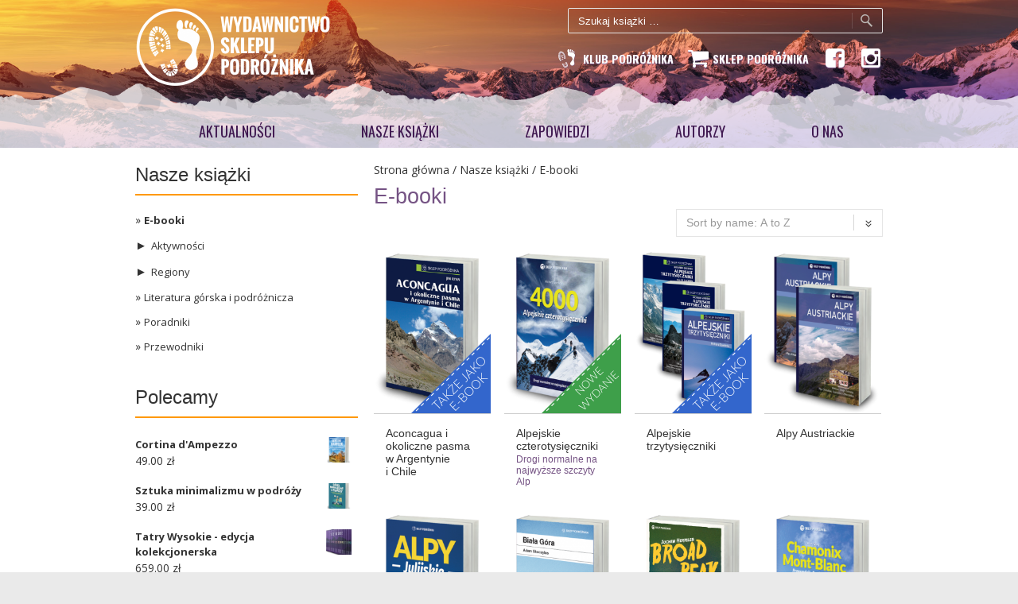

--- FILE ---
content_type: text/html; charset=UTF-8
request_url: http://podroznik.com.pl/kategoria-produktu/e-booki/
body_size: 15633
content:
<!DOCTYPE html>
<!--[if IE 7]><html class="ie ie7" lang="pl-PL"><![endif]-->
<!--[if IE 8]><html class="ie ie8" lang="pl-PL"><![endif]-->
<!--[if !(IE 7) | !(IE 8)  ]><!-->
<html lang="pl-PL">
<!--<![endif]-->
<head>
<meta charset="UTF-8" />
<meta name="viewport" content="width=device-width" />
<meta name="description" content="Wydawnictwo Sklepu Podróżnika Dolomity Alpy Tatry Sztuka minimalizmu w podróży Zbrodnie na Evereście Sztuka wędrowania z plecakiem i biwakowania w terenie">
<title>E-booki | Kategorie produktów | Wydawnictwo Sklepu Podróżnika</title>
<link rel="profile" href="http://gmpg.org/xfn/11" />
<link rel="pingback" href="http://podroznik.com.pl/xmlrpc.php" />
<link rel="shortcut icon" href="https://podroznik.com.pl/wp-content/uploads/favicon_wsp_2.png"><link rel="apple-touch-icon-precomposed" sizes="16x16" href="https://podroznik.com.pl/wp-content/uploads/favicon_wsp_2.png"><!--[if lt IE 9]><script src="http://podroznik.com.pl/wp-content/themes/fruitful/js/html5.js" type="text/javascript"></script><![endif]-->
<link rel='dns-prefetch' href='//fonts.googleapis.com' />
<link rel='dns-prefetch' href='//s.w.org' />
<link rel="alternate" type="application/rss+xml" title="Wydawnictwo Sklepu Podróżnika &raquo; Kanał z wpisami" href="http://podroznik.com.pl/feed/" />
<link rel="alternate" type="application/rss+xml" title="Wydawnictwo Sklepu Podróżnika &raquo; Kanał z komentarzami" href="http://podroznik.com.pl/comments/feed/" />
<link rel="alternate" type="application/rss+xml" title="Kanał Wydawnictwo Sklepu Podróżnika &raquo; E-booki Kategoria produktu" href="http://podroznik.com.pl/kategoria-produktu/e-booki/feed/" />
		<script type="text/javascript">
			window._wpemojiSettings = {"baseUrl":"https:\/\/s.w.org\/images\/core\/emoji\/2.3\/72x72\/","ext":".png","svgUrl":"https:\/\/s.w.org\/images\/core\/emoji\/2.3\/svg\/","svgExt":".svg","source":{"concatemoji":"http:\/\/podroznik.com.pl\/wp-includes\/js\/wp-emoji-release.min.js?ver=4.8.2"}};
			!function(a,b,c){function d(a){var b,c,d,e,f=String.fromCharCode;if(!k||!k.fillText)return!1;switch(k.clearRect(0,0,j.width,j.height),k.textBaseline="top",k.font="600 32px Arial",a){case"flag":return k.fillText(f(55356,56826,55356,56819),0,0),b=j.toDataURL(),k.clearRect(0,0,j.width,j.height),k.fillText(f(55356,56826,8203,55356,56819),0,0),c=j.toDataURL(),b!==c&&(k.clearRect(0,0,j.width,j.height),k.fillText(f(55356,57332,56128,56423,56128,56418,56128,56421,56128,56430,56128,56423,56128,56447),0,0),b=j.toDataURL(),k.clearRect(0,0,j.width,j.height),k.fillText(f(55356,57332,8203,56128,56423,8203,56128,56418,8203,56128,56421,8203,56128,56430,8203,56128,56423,8203,56128,56447),0,0),c=j.toDataURL(),b!==c);case"emoji4":return k.fillText(f(55358,56794,8205,9794,65039),0,0),d=j.toDataURL(),k.clearRect(0,0,j.width,j.height),k.fillText(f(55358,56794,8203,9794,65039),0,0),e=j.toDataURL(),d!==e}return!1}function e(a){var c=b.createElement("script");c.src=a,c.defer=c.type="text/javascript",b.getElementsByTagName("head")[0].appendChild(c)}var f,g,h,i,j=b.createElement("canvas"),k=j.getContext&&j.getContext("2d");for(i=Array("flag","emoji4"),c.supports={everything:!0,everythingExceptFlag:!0},h=0;h<i.length;h++)c.supports[i[h]]=d(i[h]),c.supports.everything=c.supports.everything&&c.supports[i[h]],"flag"!==i[h]&&(c.supports.everythingExceptFlag=c.supports.everythingExceptFlag&&c.supports[i[h]]);c.supports.everythingExceptFlag=c.supports.everythingExceptFlag&&!c.supports.flag,c.DOMReady=!1,c.readyCallback=function(){c.DOMReady=!0},c.supports.everything||(g=function(){c.readyCallback()},b.addEventListener?(b.addEventListener("DOMContentLoaded",g,!1),a.addEventListener("load",g,!1)):(a.attachEvent("onload",g),b.attachEvent("onreadystatechange",function(){"complete"===b.readyState&&c.readyCallback()})),f=c.source||{},f.concatemoji?e(f.concatemoji):f.wpemoji&&f.twemoji&&(e(f.twemoji),e(f.wpemoji)))}(window,document,window._wpemojiSettings);
		</script>
		<style type="text/css">
img.wp-smiley,
img.emoji {
	display: inline !important;
	border: none !important;
	box-shadow: none !important;
	height: 1em !important;
	width: 1em !important;
	margin: 0 .07em !important;
	vertical-align: -0.1em !important;
	background: none !important;
	padding: 0 !important;
}
</style>
<link rel='stylesheet' id='fbshare-stylesheet-css'  href='http://podroznik.com.pl/wp-content/plugins/woocommerce-facebook-share-like-button/css/fbshare.css?ver=4.8.2' type='text/css' media='all' />
<link rel='stylesheet' id='woocommerce-layout-css'  href='//podroznik.com.pl/wp-content/plugins/woocommerce/assets/css/woocommerce-layout.css?ver=2.4.7' type='text/css' media='all' />
<link rel='stylesheet' id='woocommerce-smallscreen-css'  href='//podroznik.com.pl/wp-content/plugins/woocommerce/assets/css/woocommerce-smallscreen.css?ver=2.4.7' type='text/css' media='only screen and (max-width: 768px)' />
<link rel='stylesheet' id='woocommerce-general-css'  href='//podroznik.com.pl/wp-content/plugins/woocommerce/assets/css/woocommerce.css?ver=2.4.7' type='text/css' media='all' />
<link rel='stylesheet' id='yith_wcbm_badge_style-css'  href='http://podroznik.com.pl/wp-content/plugins/yith-woocommerce-badges-management/assets/css/frontend.css?ver=4.8.2' type='text/css' media='all' />
<link rel='stylesheet' id='googleFontsOpenSans-css'  href='http://fonts.googleapis.com/css?family=Open+Sans%3A400%2C600%2C700%2C800%2C300&#038;ver=4.8.2' type='text/css' media='all' />
<link rel='stylesheet' id='ie-style-css'  href='http://podroznik.com.pl/wp-content/themes/fruitful/woocommerce/ie.css?ver=4.8.2' type='text/css' media='all' />
<link rel='stylesheet' id='fn-box-style-css'  href='http://podroznik.com.pl/wp-content/themes/fruitful/js/fnBox/jquery.fancybox.css?ver=4.8.2' type='text/css' media='all' />
<link rel='stylesheet' id='fancy-select-css'  href='http://podroznik.com.pl/wp-content/themes/fruitful/css/fancySelect.css?ver=4.8.2' type='text/css' media='all' />
<link rel='stylesheet' id='custom_fonts_696edf0b27235-css'  href='http://fonts.googleapis.com/css?family=Open+Sans%3A300italic%2C400italic%2C600italic%2C700italic%2C800italic%2C400%2C800%2C700%2C600%2C300&#038;subset=latin%2Clatin-ext&#038;ver=4.8.2' type='text/css' media='all' />
<link rel='stylesheet' id='woo-style-css'  href='http://podroznik.com.pl/wp-content/themes/fruitful/woocommerce/woo.css?ver=4.8.2' type='text/css' media='all' />
<style id='woo-style-inline-css' type='text/css'>
.num_of_product_cart {border-color: #ffffff; }.woocommerce table.my_account_orders .order-actions .button, .woocommerce-page table.my_account_orders .order-actions .button{background-color : #333333 !important; }.woocommerce table.my_account_orders .order-actions .button:hover, .woocommerce-page table.my_account_orders .order-actions .button:hover{background-color : #755384 !important; }#page .container .woo-loop-content{float:right}#page .container .woo-loop-sidebar{float:left}#page .container .woo-loop-sidebar #secondary{float:left}.woocommerce .woocommerce-ordering, .woocommerce-page .woocommerce-ordering{float:right}.single-product #page .container .woo-loop-content{float:right}.single-product #page .container .woo-loop-sidebar{float:left}.single-product #page .container .woo-loop-sidebar #secondary{float:left}.woocommerce ul.products li.product .price ,.woocommerce-page ul.products li.product .price,body.woocommerce div.product span.price, body.woocommerce-page div.product span.price, body.woocommerce #content div.product span.price,body.woocommerce-page #content div.product span.price,body.woocommerce div.product p.price, body.woocommerce-page div.product p.price,body.woocommerce #content div.product p.price, body.woocommerce-page #content div.product p.price{color : #ff9800; }.woocommerce .woocommerce-message, .woocommerce-page .woocommerce-message{border-top:3px solid #333333;}.woocommerce .woocommerce-info, .woocommerce-page .woocommerce-info{border-top:3px solid #333333;}.single-product .woocommerce-message .button{background-color:#333333;}.single-product .woocommerce-message .button:hover{background-color:#755384;}.woocommerce ul.products li.product .price del, .woocommerce-page ul.products li.product .price del {color:rgba(145,145,145,.5); }.woocommerce .star-rating, .woocommerce-page .star-rating,.woocommerce p.stars a.star-1, .woocommerce p.stars a.star-2, .woocommerce p.stars a.star-3, .woocommerce p.stars a.star-4,.woocommerce p.stars a.star-5, .woocommerce-page p.stars a.star-1, .woocommerce-page p.stars a.star-2, .woocommerce-page p.stars a.star-3, .woocommerce-page p.stars a.star-4, .woocommerce-page p.stars a.star-5 { color:#333333; }.woocommerce p.stars a.star-1:hover, .woocommerce p.stars a.star-2:hover, .woocommerce p.stars a.star-3:hover, .woocommerce p.stars a.star-4:hover,.woocommerce p.stars a.star-5:hover, .woocommerce-page p.stars a.star-1:hover, .woocommerce-page p.stars a.star-2:hover, .woocommerce-page p.stars a.star-3:hover, .woocommerce-page p.stars a.star-4:hover, .woocommerce-page p.stars a.star-5:hover,.woocommerce .star-rating:hover, .woocommerce-page .star-rating:hover { color:#ff9800; }
</style>
<link rel='stylesheet' id='main-style-css'  href='http://podroznik.com.pl/wp-content/themes/fruitful/style.css?ver=4.8.2' type='text/css' media='all' />
<style id='main-style-inline-css' type='text/css'>
h1 {font-size : 27px; }h2 {font-size : 34px; }h3 {font-size : 24px; }h4 {font-size : 17px; }h5 {font-size : 14px; }h6 {font-size : 12px; }h1, h2, h3, h4, h5, h6 {font-family : Arial, Helvetica, sans-serif; } .main-navigation a {font-family : Arial, Helvetica, sans-serif; color : #333333; } .main-navigation ul:not(.sub-menu) > li > a, .main-navigation ul:not(.sub-menu) > li:hover > a { font-size : 14px;} .main-navigation {background-color : #ffffff; }#header_language_select a {font-family : Arial, Helvetica, sans-serif;} body {font-size : 14px; font-family : Open Sans, sans-serif; }body { background-color : #eaeaea; }.page-container .container {background-color : #ffffff; } .head-container, .head-container.fixed{background-color : #141414; }.head-container {min-height : 40px; }.head-container {position : relative; }.site-header img {max-height : 100px; }.main-navigation ul li.current_page_item a, .main-navigation ul li.current-menu-ancestor a, .main-navigation ul li.current-menu-item a, .main-navigation ul li.current-menu-parent a, .main-navigation ul li.current_page_parent a {background-color : #ffffff; }.main-navigation ul li.current_page_item a, .main-navigation ul li.current-menu-ancestor a, .main-navigation ul li.current-menu-item a, .main-navigation ul li.current-menu-parent a, .main-navigation ul li.current_page_parent a {color : #ffffff; } .main-navigation ul > li:hover>a {background-color : #ffffff; color : #ffffff; } #masthead .main-navigation ul > li > ul > li > a {background-color : #ffffff; color : #333333; } #masthead .main-navigation ul > li > ul > li:hover > a {background-color : #ff9800; color : #ffffff; } #masthead .main-navigation ul > li ul > li.current-menu-item > a {background-color : #ff9800; color : #ffffff; } #masthead div .main-navigation ul > li > ul > li > ul a {background-color : #ffffff; color : #333333; } #masthead div .main-navigation ul > li > ul > li > ul li:hover a {background-color : #ff9800; color : #ffffff; } #lang-select-block li ul li a{background-color : #ffffff; color : #333333;}#lang-select-block li ul li a:hover{background-color : #ff9800; color : #ffffff;}#lang-select-block li ul li.active a{background-color : #ff9800; color : #ffffff;}.resp_full_width_menu .site-header .menu_wrapper{background-color : #ffffff; }.resp_full_width_menu .site-header .menu_wrapper .menu li a{color : #333333;}.resp_full_width_menu .site-header .menu_wrapper .menu li.current-menu-item>a,.resp_full_width_menu .site-header .menu_wrapper .menu li.current_page_item>a,.resp_full_width_menu .site-header .menu_wrapper .menu a:hover{background-color : #ff9800; color : #ffffff;}#header_language_select ul li.current > a { color : #333333; } #header_language_select { background-color : #ffffff; } #header_language_select ul li.current:hover > a { background-color : #ffffff;color : #ffffff;} body {color : #333333; } #page .container #secondary .widget h3.widget-title, #page .container #secondary .widget h1.widget-title, header.post-header .post-title{border-color : #ff9800; } body.single-product #page .related.products h2{border-bottom-color : #ff9800; } a {color : #333333; }#page .container #secondary>.widget_nav_menu>div>ul>li ul>li>a:before {color : #333333; }#page .container #secondary .widget ul li.cat-item a:before {color : #333333; }html[dir="rtl"] #page .container #secondary>.widget_nav_menu>div>ul>li ul>li>a:after {color : #333333; }html[dir="rtl"] #page .container #secondary .widget ul li.cat-item a:after {color : #333333; }a:hover {color : #ff9800; } #page .container #secondary>.widget_nav_menu li.current-menu-item>a {color : #ff9800; } #page .container #secondary>.widget_nav_menu>div>ul>li ul>li>a:hover:before,#page .container #secondary>.widget_nav_menu>div>ul>li ul>li.current-menu-item>a:before,#page .container #secondary>.widget_nav_menu>div>ul>li ul>li.current-menu-item>a:hover:before{color : #ff9800; }#page .container #secondary .widget ul li.current-cat>a,#page .container #secondary .widget ul li.cat-item ul li.current-cat a:before,#page .container #secondary .widget ul li.cat-item a:hover:before{color : #ff9800; }html[dir="rtl"] #page .container #secondary>.widget_nav_menu>div>ul>li ul>li>a:hover:after,html[dir="rtl"] #page .container #secondary>.widget_nav_menu>div>ul>li ul>li.current-menu-item>a:after,html[dir="rtl"] #page .container #secondary>.widget_nav_menu>div>ul>li ul>li.current-menu-item>a:hover:after{color : #ff9800; } html[dir="rtl"] #page .container #secondary .widget ul li.current-cat>a,html[dir="rtl"] #page .container #secondary .widget ul li.current-cat>a:after,html[dir="rtl"] #page .container #secondary .widget ul li.cat-item a:hover:after{color : #ff9800; } a:focus {color : #755384; } a:active{color : #ff9800; } .blog_post .date_of_post{background : none repeat scroll 0 0 #ff9800; } .blog_post .date_of_post{color : #ffffff; } button, input[type="button"], input[type="submit"], input[type="reset"]{background-color : #333333 !important; } body a.btn.btn-primary, body button.btn.btn-primary, body input[type="button"].btn.btn-primary , body input[type="submit"].btn.btn-primary {background-color : #333333 !important; }.nav-links.shop .pages-links .page-numbers, .nav-links.shop .nav-next a, .nav-links.shop .nav-previous a{background-color : #333333 !important; }button:hover, button:active, button:focus{background-color : #755384 !important; }input[type="button"]:hover, input[type="button"]:active, input[type="button"]:focus{background-color : #755384 !important; }input[type="submit"]:hover, input[type="submit"]:active, input[type="submit"]:focus{background-color : #755384 !important; }input[type="reset"]:hover, input[type="reset"]:active, input[type="reset"]:focus{background-color : #755384 !important; }body a.btn.btn-primary:hover, body button.btn.btn-primary:hover, body input[type="button"].btn.btn-primary:hover , body input[type="submit"].btn.btn-primary:hover {background-color : #755384 !important; }.nav-links.shop .pages-links .page-numbers:hover, .nav-links.shop .nav-next a:hover, .nav-links.shop .nav-previous a:hover, .nav-links.shop .pages-links .page-numbers.current{background-color : #755384 !important; }.social-icon>a>i{background:#755384}.social-icon>a>i{color:#ffffff}form button.single_add_to_cart_button {display: none !important;}.quantity {display: none;}.btn.btn-success {background-color: #755384 !important;}.btn.btn-success:hover {background-color: #FF9800 !important;}.woocommerce a.alt.button, .woocommerce button.alt.button, .woocommerce input.alt.button, .woocommerce #respond input.alt#submit, .woocommerce #content input.alt.button, .woocommerce-page a.alt.button, .woocommerce-page button.alt.button, .woocommerce-page input.alt.button, .woocommerce-page #respond input.alt#submit, .woocommerce-page #content input.alt.button :hover{background: #FF9800!important;}body.woocommerce div.product .woocommerce-tabs ul.tabs li, body.woocommerce-page div.product .woocommerce-tabs ul.tabs li, body.woocommerce #content div.product .woocommerce-tabs ul.tabs li, body.woocommerce-page #content div.product .woocommerce-tabs ul.tabs li {padding: 14px 26px;}.woocommerce ul.products li.product h3, body.woocommerce-page ul.products li.product h3 {padding: 2px 15px;}.woocommerce ul.products li.product h6, body.woocommerce-page ul.products li.product h6 {padding: 0px 15px;color: #755384;}.entry-content h6, .entry-content h3 {line-height: inherit;margin: 0;}#colophon>.container {display: flex;}.footer-col{width: 200px;margin: 0 30px;}.fb_reset{padding: 5px !important;}.subtitle {font-size: 19px;margin: 0 0 5px 0 !important;}.archive.woocommerce .woocommerce-breadcrumb, .archive.woocommerce-page .woocommerce-breadcrumb {max-width: none !important;}.holder{ text-align: center; float:left}.foto{ border: 3px solid #755384; height: 124px; width: 124px; margin: 12px}.foto:hover{ border: 3px solid #FF9800; }.container .sixteen.columns {width: 940px;}.search-header { float: right;margin: 10px 0 0 0;}.search-header-mobile {margin-right:20px;float: right;}.woocommerce-product-search > input.search-field {background:url("https://podroznik.com.pl/wp-content/uploads/files/search_icon.png") no-repeat scroll 97% 5px transparent;padding:4px 32px 4px 12px;width:234px;border: 1px solid #e5e5e5;color: #ffffff;}.site-header img {margin-bottom: 30px;}.header .external-links img {height: 20px;width: auto;vertical-align: bottom;}#masthead, #colophon, #content {margin: 0;min-height: auto;}#page-header .container header .header-hgroup.left-pos {margin: 10px 15px 0 0;}.woocommerce-product-search{float: right;}.woocommerce-product-search > input.search-field { width: 350px;}.page-container {background-color: white; margin-bottom: 0px;}.bgr {background-color: white;}.head-container, .head-container.fixed {background-color: transparent;}#colophon {background-color: white;}.woocommerce div.product .woocommerce-tabs ul.tabs li a, body.woocommerce-page div.product .woocommerce-tabs ul.tabs li a, .woocommerce #content div.product .woocommerce-tabs ul.tabs li a, body.woocommerce-page #content div.product .woocommerce-tabs ul.tabs li a {font-size: 14px;}.woocommerce a.alt.button, .woocommerce button.alt.button, .woocommerce input.alt.button, .woocommerce #respond input.alt#submit, .woocommerce #content input.alt.button, .woocommerce-page a.alt.button, .woocommerce-page button.alt.button, .woocommerce-page input.alt.button, .woocommerce-page #respond input.alt#submit, .woocommerce-page #content input.alt.button{ background:#755384 !important; border-color:#755384 !important;}#tlo::before {position: fixed;left: 0px;top: 0px;width: 100%;height: 250px;content: "";background: url(https://podroznik.com.pl/wp-content/uploads/files/tlo.jpg);background-size: cover;background-position: 50% 50%;z-index: -1000;padding-top: 10px;}.head-container:after {clear: both;content: ".";display: block;height: 0;line-height: 0;visibility: hidden;}#tlo {background-image: url(https://podroznik.com.pl/wp-content/uploads/files/aksum.png);background-position: 50% 100%;background-repeat: repeat-x;background-size: auto 40px;position: relative;max-height: 150px;}h1 {color: #755384;}h4 {padding-top:5px; color: #755384;}h3 {margin-bottom:5px;}.main-navigation, .main-navigation ul > li:hover>a,.main-navigation ul li.current_page_item a, .main-navigation * {background-color: inherit;margin: 0;}.main-navigation ul li.current_page_item a, .main-navigation ul li.current-menu-ancestor a, .main-navigation ul li.current-menu-item a, .main-navigation ul li.current-menu-parent a, .main-navigation ul li.current_page_parent a {background-color: inherit;}#masthead .main-navigation, .main-navigation ul li.current_page_item a, {background-color: inherit;}input::placeholder { color: white; }#main-menu-1, #main-menu-1 *{margin-right: -3px;display: flex;}#main-menu-1 img {vertical-align: bottom;width: 20px;}#main-menu-1 {text-transform: uppercase;line-height: 1em;}#main-menu-1 a {text-decoration: none;}#main-menu-1 a .text-menu{margin-top: 8px;margin-left: 8px;}#main-menu-1 > li {display: table-cell;}#main-menu-1 > li:hover {color: #755384;}#main-menu-1 > li > a {color: white;font-family: "Oswald", sans-serif;text-shadow: 0px 1px 1px #755384;font-weight: bold;}#main-menu-1 > li:hover > a {color: #755384;text-shadow: 0px 1px 1px #444;}#main-menu-1 > li:first-child {background: url("https://podroznik.com.pl/wp-content/uploads/files/kp_logo.png") no-repeat scroll left center;padding: 0 0 0 15px;}#main-menu-1 > li:first-child:hover {background: url("https://podroznik.com.pl/wp-content/uploads/files/kp_logo_h.png") no-repeat scroll left center;padding: 0 0 0 15px;}#main-menu-1 > li:last-child {margin-right: 2px;}#main-menu-3, #main-menu-3 * {color: #755384;display: flex;}#main-menu-3 img {vertical-align: bottom;width: 20px;}#main-menu-3 {text-transform: uppercase;line-height: 1em;}#main-menu-3 a {text-decoration: none;}#main-menu-3, #main-menu-3 > li {display: table-cell;}#main-menu-3 > li > a {font-family: "Oswald", sans-serif;text-shadow: 0px 1px 1px #A68DAB;}#main-menu-3 > li:first-child {background: url("https://podroznik.com.pl/wp-content/uploads/files/kp_logo_h.png") no-repeat scroll left center;padding: 0 0 0 24px;}#menu-bar{background: rgba(255,255,255,0.75);float: none;}#main-menu-2 img {display: block;margin: auto;}#main-menu-2 {display: inline-block;position: relative;width: 100%;margin: 0px;padding: 0px;color: black;text-align: center;float: left;}#main-menu-2 a {text-decoration: none;font-size: 18px}#main-menu-2 > li {padding: 0 39px;}#main-menu-2 > li:hover {border-bottom: 0px;background-color: #755384;}#main-menu-2 > li > a {color: #3F1850;;font-family: "Oswald", sans-serif;}#main-menu-2 > li:hover > a {color: white;text-shadow: 0px 1px 1px #444;}.main-navigation ul > li > ul {min-width:100px;}#masthead .main-navigation ul > li > ul > li > a{font-size:15px;text-transform: uppercase;font-family: "Oswald", sans-serif;text-align: left;color: black;}.facebook-button {width: 565px !important;height: 30px;float: inherit;}.fb_iframe_widget {display: block;position: relative;}.ewj .podpis {width: 154px;margin-top: -11px;margin-bottom: -11px;}
</style>
<link rel='stylesheet' id='ffs-easyResponsiveTabs-css'  href='http://podroznik.com.pl/wp-content/plugins/fruitful-shortcodes/includes/shortcodes/js/tabs/easy-responsive-tabs.css?ver=4.8.2' type='text/css' media='all' />
<link rel='stylesheet' id='ffs-fontawesome-css'  href='http://podroznik.com.pl/wp-content/plugins/fruitful-shortcodes/includes/shortcodes/css/font-awesome.min.css?ver=4.8.2' type='text/css' media='all' />
<link rel='stylesheet' id='ffs-styles-css'  href='http://podroznik.com.pl/wp-content/plugins/fruitful-shortcodes/includes/shortcodes/css/ffs_styles.css?ver=4.8.2' type='text/css' media='all' />
<link rel='stylesheet' id='fontawesome-css'  href='//maxcdn.bootstrapcdn.com/font-awesome/4.3.0/css/font-awesome.min.css?ver=4.3.0' type='text/css' media='all' />
<link rel='stylesheet' id='google-font-open-sans-css'  href='//fonts.googleapis.com/css?family=Open+Sans%3A400%2C300%2C700&#038;ver=4.8.2' type='text/css' media='all' />
<link rel='stylesheet' id='mb-css'  href='http://podroznik.com.pl/wp-content/plugins/mango-buttons/public/style/mb-button.css?ver=1.2.9' type='text/css' media='all' />
<script type='text/javascript' src='http://podroznik.com.pl/wp-content/themes/fruitful/js/CollapsibleLists.js?ver=4.8.2'></script>
<script type='text/javascript' src='http://podroznik.com.pl/wp-includes/js/jquery/jquery.js?ver=1.12.4'></script>
<script type='text/javascript' src='http://podroznik.com.pl/wp-includes/js/jquery/jquery-migrate.min.js?ver=1.4.1'></script>
<script type='text/javascript' src='http://podroznik.com.pl/wp-content/themes/fruitful/js/fnBox/jquery.fancybox.pack.js?ver=20140525'></script>
<script type='text/javascript' src='http://podroznik.com.pl/wp-content/themes/fruitful/js/fancySelect.js?ver=20140525'></script>
<script type='text/javascript' src='http://podroznik.com.pl/wp-content/themes/fruitful/js/mobile-dropdown.min.js?ver=20130930'></script>
<script type='text/javascript'>
/* <![CDATA[ */
var ThGlobal = {"ajaxurl":"https:\/\/podroznik.com.pl\/wp-admin\/admin-ajax.php","is_fixed_header":"-1"};
/* ]]> */
</script>
<script type='text/javascript' src='http://podroznik.com.pl/wp-content/themes/fruitful/js/init.min.js?ver=20130930'></script>
<script type='text/javascript' src='http://podroznik.com.pl/wp-content/themes/fruitful/js/small-menu-select.js?ver=20130930'></script>
<link rel='https://api.w.org/' href='http://podroznik.com.pl/wp-json/' />
<link rel="EditURI" type="application/rsd+xml" title="RSD" href="https://podroznik.com.pl/xmlrpc.php?rsd" />
<link rel="wlwmanifest" type="application/wlwmanifest+xml" href="http://podroznik.com.pl/wp-includes/wlwmanifest.xml" /> 
<meta name="generator" content="WordPress 4.8.2" />
<meta name="generator" content="WooCommerce 2.4.7" />
<style type='text/css'>
#widget-collapscat-2-top span.collapsing.categories {
        border:0;
        padding:0; 
        margin:0; 
        cursor:pointer;
} 

#widget-collapscat-2-top li.widget_collapscat h2 span.sym {float:right;padding:0 .5em}
#widget-collapscat-2-top li.collapsing.categories.self a {font-weight:bold}
#widget-collapscat-2-top:before {content:'';} 
#widget-collapscat-2-top  li.collapsing.categories:before {content:'';} 
#widget-collapscat-2-top  li.collapsing.categories {list-style-type:none}
#widget-collapscat-2-top  li.collapsing.categories{
       padding:0 0 0 1em;
       text-indent:-1em;
}
#widget-collapscat-2-top li.collapsing.categories.item:before {content: '\00BB \00A0' !important;} 
#widget-collapscat-2-top li.collapsing.categories .sym {
   cursor:pointer;
   font-size:1.1em;
   font-family:Arial, Helvetica;
    padding-right:5px;}#widget-collapscat-3-top span.collapsing.categories {
        border:0;
        padding:0; 
        margin:0; 
        cursor:pointer;
} 

#widget-collapscat-3-top li.widget_collapscat h2 span.sym {float:right;padding:0 .5em}
#widget-collapscat-3-top li.collapsing.categories.self a {font-weight:bold}
#widget-collapscat-3-top:before {content:'';} 
#widget-collapscat-3-top  li.collapsing.categories:before {content:'';} 
#widget-collapscat-3-top  li.collapsing.categories {list-style-type:none}
#widget-collapscat-3-top  li.collapsing.categories{
       padding:0 0 0 1em;
       text-indent:-1em;
}
#widget-collapscat-3-top li.collapsing.categories.item:before {content: '\00BB \00A0' !important;} 
#widget-collapscat-3-top li.collapsing.categories .sym {
   cursor:pointer;
   font-size:1.1em;
   font-family:Arial, Helvetica;
    padding-right:5px;}#widget-collapscat-4-top span.collapsing.categories {
        border:0;
        padding:0; 
        margin:0; 
        cursor:pointer;
} 

#widget-collapscat-4-top li.widget_collapscat h2 span.sym {float:right;padding:0 .5em}
#widget-collapscat-4-top li.collapsing.categories.self a {font-weight:bold}
#widget-collapscat-4-top:before {content:'';} 
#widget-collapscat-4-top  li.collapsing.categories:before {content:'';} 
#widget-collapscat-4-top  li.collapsing.categories {list-style-type:none}
#widget-collapscat-4-top  li.collapsing.categories{
       padding:0 0 0 1em;
       text-indent:-1em;
}
#widget-collapscat-4-top li.collapsing.categories.item:before {content: '\00BB \00A0' !important;} 
#widget-collapscat-4-top li.collapsing.categories .sym {
   cursor:pointer;
   font-size:1.1em;
   font-family:Arial, Helvetica;
    padding-right:5px;}#widget-collapscat-5-top span.collapsing.categories {
        border:0;
        padding:0; 
        margin:0; 
        cursor:pointer;
} 

#widget-collapscat-5-top li.widget_collapscat h2 span.sym {float:right;padding:0 .5em}
#widget-collapscat-5-top li.collapsing.categories.self a {font-weight:bold}
#widget-collapscat-5-top:before {content:'';} 
#widget-collapscat-5-top  li.collapsing.categories:before {content:'';} 
#widget-collapscat-5-top  li.collapsing.categories {list-style-type:none}
#widget-collapscat-5-top  li.collapsing.categories{
       padding:0 0 0 1em;
       text-indent:-1em;
}
#widget-collapscat-5-top li.collapsing.categories.item:before {content: '\00BB \00A0' !important;} 
#widget-collapscat-5-top li.collapsing.categories .sym {
   cursor:pointer;
   font-size:1.1em;
   font-family:Arial, Helvetica;
    padding-right:5px;}</style>
<link rel="alternate" type="application/rss+xml"  title="Nowe produkty dodane do E-booki" href="http://podroznik.com.pl/nasze-ksiazki/feed/?product_cat=e-booki" /><script type="text/javascript">jQuery(document).ready(function($) { });</script>
<!-- BEGIN ExactMetrics v5.3.10 Universal Analytics - https://exactmetrics.com/ -->
<script>
(function(i,s,o,g,r,a,m){i['GoogleAnalyticsObject']=r;i[r]=i[r]||function(){
	(i[r].q=i[r].q||[]).push(arguments)},i[r].l=1*new Date();a=s.createElement(o),
	m=s.getElementsByTagName(o)[0];a.async=1;a.src=g;m.parentNode.insertBefore(a,m)
})(window,document,'script','https://www.google-analytics.com/analytics.js','ga');
  ga('create', 'UA-61830486-3', 'auto');
  ga('send', 'pageview');
</script>
<!-- END ExactMetrics Universal Analytics -->
		<style type="text/css" id="wp-custom-css">
			/*
Tutaj możesz dodać własny CSS.

Naciśnij ikonkę pomocy, żeby dowiedzieć się więcej.
*/
/*body {
    -webkit-filter: grayscale(100%);
    -moz-filter: grayscale(100%);
    -ms-filter: grayscale(100%);
    -o-filter: grayscale(100%);
    filter: grayscale(100%);
    filter: gray;
}*/		</style>
	 
</head> 
<body class="archive tax-product_cat term-e-booki term-569 woocommerce woocommerce-page group-blog responsive">
	<div id="page-header" class="hfeed site">
				<!-- MENU BUTTON -->	
					<div id="tlo" class="head-container resp_full_width_menu">
						<div class="container ">
							<div class="sixteen columns">
								<header id="masthead" class="site-header" role="banner">
																		<div data-originalstyle="left-pos" class="header-hgroup left-pos">  
										<a class="link-logo" href="http://podroznik.com.pl/" title="" rel="home"><img class="logo" src="https://podroznik.com.pl/wp-content/uploads/2015/06/wydawnictwo-15-e1434968434867.png" width="" height="100" alt=""/></a><a class="link-logo-retina" href="http://podroznik.com.pl/" title="" rel="home"><img class="logo retina" src="https://podroznik.com.pl/wp-content/uploads/2015/06/wydawnictwo-15-e1434968434867.png" width="" height="100" alt=""/></a>									</div>
									<div class="search-header">
										<form role="search" method="get" class="woocommerce-product-search" action="http://podroznik.com.pl/">
											<label class="screen-reader-text" for="s">Szukaj:</label>
											<input type="search" class="search-field" placeholder="Szukaj książki &hellip;" value="" name="s" title="Szukaj:" />
											<input type="submit" value="Szukaj" />
											<input type="hidden" name="post_type" value="product" />
										</form>
									</div>	
									<div class="search-header">	
										<nav role="navigation" class="site-navigation main-navigation">
											<div class="menu-header-menu-container"><ul id="menu-header-menu" class="menu"><li id="menu-item-28" class="menu-item menu-item-type-custom menu-item-object-custom menu-item-28"><a title="Klub Podróżnika" href="https://klub.sp.com.pl"><span class="klub-logo"><span class="text-menu"> Klub Podróżnika </span></span></a></li>
<li id="menu-item-31" class="menu-item menu-item-type-custom menu-item-object-custom menu-item-31"><a title="Sklep Podróżnika" href="https://sp.com.pl"><i class="fa fa-shopping-cart fa-2x"></i><span class="text-menu"> Sklep Podróżnika </span></a></li>
<li id="menu-item-95" class="menu-item menu-item-type-custom menu-item-object-custom menu-item-95"><a title="Facebook" href="https://www.facebook.com/wydawnictwo.sklepu.podroznika"><i class="fa fa-facebook-square fa-2x"></i></a></li>
<li id="menu-item-9752" class="menu-item menu-item-type-custom menu-item-object-custom menu-item-9752"><a title="Instagram" href="http://instagram.com/wydawnictwo_sklep.podroznika/"><i class="fa fa-instagram fa-2x"></i></a></li>
</ul></div>										</nav><!-- .site-navigation .main-navigation -->	
									</div>									
								</header><!-- #masthead .site-header -->
							</div>
						</div>
					</div>
					<div id="menu-bar" class="head-container resp_full_width_menu">
						<div class="container ">
							<div class="sixteen columns">
								<header id="masthead" class="site-header" role="banner">
									<div data-originalstyle="right-pos" class="menu-wrapper right-pos">
																					
										<nav role="navigation" class="site-navigation main-navigation">
											<div class="menu-menu-glowne-container"><ul id="menu-menu-glowne" class="menu"><li id="menu-item-8120" class="menu-item menu-item-type-post_type menu-item-object-page menu-item-8120"><a href="http://podroznik.com.pl/aktualnosci/">Aktualności</a></li>
<li id="menu-item-8119" class="menu-item menu-item-type-post_type menu-item-object-page current-menu-ancestor current-menu-parent current_page_parent current_page_ancestor menu-item-has-children menu-item-8119"><a href="http://podroznik.com.pl/nasze-ksiazki/">Nasze książki</a>
<ul  class="sub-menu">
	<li id="menu-item-8295" class="menu-item menu-item-type-taxonomy menu-item-object-product_cat menu-item-8295"><a href="http://podroznik.com.pl/kategoria-produktu/przewodniki/">Przewodniki</a></li>
	<li id="menu-item-8294" class="menu-item menu-item-type-taxonomy menu-item-object-product_cat menu-item-8294"><a href="http://podroznik.com.pl/kategoria-produktu/poradniki/">Poradniki</a></li>
	<li id="menu-item-8293" class="menu-item menu-item-type-taxonomy menu-item-object-product_cat menu-item-8293"><a href="http://podroznik.com.pl/kategoria-produktu/literatura-gorska/">Literatura górska i podróżnicza</a></li>
	<li id="menu-item-8291" class="menu-item menu-item-type-taxonomy menu-item-object-product_cat menu-item-has-children menu-item-8291"><a title="przeglądaj wg aktywności" href="http://podroznik.com.pl/kategoria-produktu/aktywnosci/">Wg aktywności</a>
	<ul  class="sub-menu">
		<li id="menu-item-8296" class="menu-item menu-item-type-taxonomy menu-item-object-product_cat menu-item-8296"><a href="http://podroznik.com.pl/kategoria-produktu/aktywnosci/bieganie/">Bieganie</a></li>
		<li id="menu-item-8297" class="menu-item menu-item-type-taxonomy menu-item-object-product_cat menu-item-8297"><a href="http://podroznik.com.pl/kategoria-produktu/aktywnosci/ferraty/">Ferraty</a></li>
		<li id="menu-item-8300" class="menu-item menu-item-type-taxonomy menu-item-object-product_cat menu-item-8300"><a href="http://podroznik.com.pl/kategoria-produktu/aktywnosci/kanioning/">Kanioning</a></li>
		<li id="menu-item-8301" class="menu-item menu-item-type-taxonomy menu-item-object-product_cat menu-item-8301"><a href="http://podroznik.com.pl/kategoria-produktu/aktywnosci/krajoznawstwo/">Krajoznawstwo</a></li>
		<li id="menu-item-8333" class="menu-item menu-item-type-taxonomy menu-item-object-product_cat menu-item-8333"><a href="http://podroznik.com.pl/kategoria-produktu/aktywnosci/podroze/">Podróże</a></li>
		<li id="menu-item-8334" class="menu-item menu-item-type-taxonomy menu-item-object-product_cat menu-item-8334"><a href="http://podroznik.com.pl/kategoria-produktu/aktywnosci/rower/">Rower</a></li>
		<li id="menu-item-8335" class="menu-item menu-item-type-taxonomy menu-item-object-product_cat menu-item-8335"><a href="http://podroznik.com.pl/kategoria-produktu/aktywnosci/trekking/">Trekking</a></li>
		<li id="menu-item-8336" class="menu-item menu-item-type-taxonomy menu-item-object-product_cat menu-item-8336"><a href="http://podroznik.com.pl/kategoria-produktu/aktywnosci/wspinaczka/">Wspinaczka</a></li>
		<li id="menu-item-8302" class="menu-item menu-item-type-taxonomy menu-item-object-product_cat menu-item-has-children menu-item-8302"><a href="http://podroznik.com.pl/kategoria-produktu/aktywnosci/narciarstwo/">Narciarstwo</a>
		<ul  class="sub-menu">
			<li id="menu-item-8330" class="menu-item menu-item-type-taxonomy menu-item-object-product_cat menu-item-8330"><a href="http://podroznik.com.pl/kategoria-produktu/aktywnosci/narciarstwo/narciarstwo-biegowe/">Narciarstwo biegowe</a></li>
			<li id="menu-item-8329" class="menu-item menu-item-type-taxonomy menu-item-object-product_cat menu-item-8329"><a href="http://podroznik.com.pl/kategoria-produktu/aktywnosci/narciarstwo/narciarstwo-telemarkoweklasyczne/">Narciarstwo telemarkowe/klasyczne</a></li>
			<li id="menu-item-8331" class="menu-item menu-item-type-taxonomy menu-item-object-product_cat menu-item-8331"><a href="http://podroznik.com.pl/kategoria-produktu/aktywnosci/narciarstwo/narciarstwo-wysokogorskie/">Narciarstwo wysokogórskie</a></li>
			<li id="menu-item-8332" class="menu-item menu-item-type-taxonomy menu-item-object-product_cat menu-item-8332"><a href="http://podroznik.com.pl/kategoria-produktu/aktywnosci/narciarstwo/narciarstwo-zjazdowe/">Narciarstwo zjazdowe</a></li>
		</ul>
</li>
	</ul>
</li>
	<li id="menu-item-8292" class="menu-item menu-item-type-taxonomy menu-item-object-product_cat menu-item-has-children menu-item-8292"><a title="przeglądaj wg regionów" href="http://podroznik.com.pl/kategoria-produktu/regiony/">Wg regionów</a>
	<ul  class="sub-menu">
		<li id="menu-item-8349" class="menu-item menu-item-type-taxonomy menu-item-object-product_cat menu-item-has-children menu-item-8349"><a href="http://podroznik.com.pl/kategoria-produktu/regiony/gory-swiata/">Góry świata</a>
		<ul  class="sub-menu">
			<li id="menu-item-8298" class="menu-item menu-item-type-taxonomy menu-item-object-product_cat menu-item-8298"><a href="http://podroznik.com.pl/kategoria-produktu/regiony/gory-swiata/andy/">Andy</a></li>
			<li id="menu-item-8299" class="menu-item menu-item-type-taxonomy menu-item-object-product_cat menu-item-8299"><a href="http://podroznik.com.pl/kategoria-produktu/regiony/gory-swiata/gory-afryki/">Góry Afryki</a></li>
			<li id="menu-item-8346" class="menu-item menu-item-type-taxonomy menu-item-object-product_cat menu-item-8346"><a href="http://podroznik.com.pl/kategoria-produktu/regiony/gory-swiata/gory-rosji/">Góry Rosji</a></li>
			<li id="menu-item-8347" class="menu-item menu-item-type-taxonomy menu-item-object-product_cat menu-item-8347"><a href="http://podroznik.com.pl/kategoria-produktu/regiony/gory-swiata/himalaje-karakorum/">Himalaje i Karakorum</a></li>
		</ul>
</li>
		<li id="menu-item-8337" class="menu-item menu-item-type-taxonomy menu-item-object-product_cat menu-item-has-children menu-item-8337"><a href="http://podroznik.com.pl/kategoria-produktu/regiony/europa/">Europa</a>
		<ul  class="sub-menu">
			<li id="menu-item-8338" class="menu-item menu-item-type-taxonomy menu-item-object-product_cat menu-item-has-children menu-item-8338"><a href="http://podroznik.com.pl/kategoria-produktu/regiony/europa/alpy/">Alpy</a>
			<ul  class="sub-menu">
				<li id="menu-item-8339" class="menu-item menu-item-type-taxonomy menu-item-object-product_cat menu-item-8339"><a href="http://podroznik.com.pl/kategoria-produktu/regiony/europa/alpy/dolomity/">Dolomity</a></li>
			</ul>
</li>
			<li id="menu-item-9228" class="menu-item menu-item-type-taxonomy menu-item-object-product_cat menu-item-9228"><a href="http://podroznik.com.pl/kategoria-produktu/regiony/europa/apeniny/">Apeniny</a></li>
			<li id="menu-item-8342" class="menu-item menu-item-type-taxonomy menu-item-object-product_cat menu-item-8342"><a href="http://podroznik.com.pl/kategoria-produktu/regiony/europa/beskidy/">Beskidy</a></li>
			<li id="menu-item-8340" class="menu-item menu-item-type-taxonomy menu-item-object-product_cat menu-item-8340"><a href="http://podroznik.com.pl/kategoria-produktu/regiony/europa/gory-bulgarii/">Góry Bułgarii</a></li>
			<li id="menu-item-8344" class="menu-item menu-item-type-taxonomy menu-item-object-product_cat menu-item-8344"><a href="http://podroznik.com.pl/kategoria-produktu/regiony/europa/gory-rumunii/">Góry Rumunii</a></li>
			<li id="menu-item-10001" class="menu-item menu-item-type-taxonomy menu-item-object-product_cat menu-item-10001"><a href="http://podroznik.com.pl/kategoria-produktu/regiony/europa/gory-slowacji/">Góry Słowacji</a></li>
			<li id="menu-item-8345" class="menu-item menu-item-type-taxonomy menu-item-object-product_cat menu-item-8345"><a href="http://podroznik.com.pl/kategoria-produktu/regiony/europa/pireneje/">Pireneje</a></li>
			<li id="menu-item-8343" class="menu-item menu-item-type-taxonomy menu-item-object-product_cat menu-item-8343"><a href="http://podroznik.com.pl/kategoria-produktu/regiony/europa/tatry/">Tatry</a></li>
		</ul>
</li>
		<li id="menu-item-8348" class="menu-item menu-item-type-taxonomy menu-item-object-product_cat menu-item-8348"><a href="http://podroznik.com.pl/kategoria-produktu/regiony/polska/">Polska</a></li>
	</ul>
</li>
	<li id="menu-item-9494" class="menu-item menu-item-type-taxonomy menu-item-object-product_cat current-menu-item menu-item-9494"><a href="http://podroznik.com.pl/kategoria-produktu/e-booki/">E-booki</a></li>
</ul>
</li>
<li id="menu-item-8118" class="menu-item menu-item-type-post_type menu-item-object-page menu-item-8118"><a href="http://podroznik.com.pl/zapowiedzi/">Zapowiedzi</a></li>
<li id="menu-item-8198" class="menu-item menu-item-type-post_type menu-item-object-page menu-item-8198"><a href="http://podroznik.com.pl/autorzy/">AUTORZY</a></li>
<li id="menu-item-8212" class="menu-item menu-item-type-post_type menu-item-object-page menu-item-8212"><a href="http://podroznik.com.pl/onas/">O NAS</a></li>
</ul></div>										</nav><!-- .site-navigation .main-navigation -->
									</div>
								</header><!-- #masthead .site-header -->
							</div>
						</div>
						<div class="site-header">
									<div class="search-header">
										<form role="search" method="get" class="woocommerce-product-search" action="http://podroznik.com.pl/">
											<label class="screen-reader-text" for="s">Szukaj:</label>
											<input type="search" class="search-field" placeholder="Szukaj książki &hellip;" value="" name="s" title="Szukaj:" />
											<input type="submit" value="Szukaj" />
											<input type="hidden" name="post_type" value="product" />
										</form>
									</div>	
									<div class="search-header-mobile">	
										<nav role="navigation" class="site-navigation main-navigation">
											<div class="menu-header-menu-container"><ul id="menu-header-menu-1" class="menu"><li class="menu-item menu-item-type-custom menu-item-object-custom menu-item-28"><a title="Klub Podróżnika" href="https://klub.sp.com.pl"><span class="klub-logo"><span class="text-menu"> Klub Podróżnika </span></span></a></li>
<li class="menu-item menu-item-type-custom menu-item-object-custom menu-item-31"><a title="Sklep Podróżnika" href="https://sp.com.pl"><i class="fa fa-shopping-cart fa-2x"></i><span class="text-menu"> Sklep Podróżnika </span></a></li>
<li class="menu-item menu-item-type-custom menu-item-object-custom menu-item-95"><a title="Facebook" href="https://www.facebook.com/wydawnictwo.sklepu.podroznika"><i class="fa fa-facebook-square fa-2x"></i></a></li>
<li class="menu-item menu-item-type-custom menu-item-object-custom menu-item-9752"><a title="Instagram" href="http://instagram.com/wydawnictwo_sklep.podroznika/"><i class="fa fa-instagram fa-2x"></i></a></li>
</ul></div>										</nav><!-- .site-navigation .main-navigation -->	
									</div>
							<div class="logo_wrapper"><a class="link-logo" href="http://podroznik.com.pl/" title="" rel="home"><img class="logo" src="https://podroznik.com.pl/wp-content/uploads/2015/06/wydawnictwo-15-e1434968434867.png" width="" height="100" alt=""/></a><a class="link-logo-retina" href="http://podroznik.com.pl/" title="" rel="home"><img class="logo retina" src="https://podroznik.com.pl/wp-content/uploads/2015/06/wydawnictwo-15-e1434968434867.png" width="" height="100" alt=""/></a></div>
						
							<div class="menu_button collapsed">
								<button class="navbar-toggle collapsed" type="button" data-toggle="collapse" data-target=".bs-navbar-collapse">
									<span class="icon-bar"></span>
									<span class="icon-bar"></span>
									<span class="icon-bar"></span>
								</button>
							</div>
							<div class="cart_wrapper"></div>
							<div class="language_switcher"></div>
							<div class="menu_wrapper collapse"><div class="menu-menu-glowne-container"><ul id="menu-menu-glowne-1" class="menu"><li class="menu-item menu-item-type-post_type menu-item-object-page menu-item-8120"><a href="http://podroznik.com.pl/aktualnosci/">Aktualności</a></li>
<li class="menu-item menu-item-type-post_type menu-item-object-page current-menu-ancestor current-menu-parent current_page_parent current_page_ancestor menu-item-has-children menu-item-8119"><a href="http://podroznik.com.pl/nasze-ksiazki/">Nasze książki</a>
<ul  class="sub-menu">
	<li class="menu-item menu-item-type-taxonomy menu-item-object-product_cat menu-item-8295"><a href="http://podroznik.com.pl/kategoria-produktu/przewodniki/">Przewodniki</a></li>
	<li class="menu-item menu-item-type-taxonomy menu-item-object-product_cat menu-item-8294"><a href="http://podroznik.com.pl/kategoria-produktu/poradniki/">Poradniki</a></li>
	<li class="menu-item menu-item-type-taxonomy menu-item-object-product_cat menu-item-8293"><a href="http://podroznik.com.pl/kategoria-produktu/literatura-gorska/">Literatura górska i podróżnicza</a></li>
	<li class="menu-item menu-item-type-taxonomy menu-item-object-product_cat menu-item-has-children menu-item-8291"><a title="przeglądaj wg aktywności" href="http://podroznik.com.pl/kategoria-produktu/aktywnosci/">Wg aktywności</a>
	<ul  class="sub-menu">
		<li class="menu-item menu-item-type-taxonomy menu-item-object-product_cat menu-item-8296"><a href="http://podroznik.com.pl/kategoria-produktu/aktywnosci/bieganie/">Bieganie</a></li>
		<li class="menu-item menu-item-type-taxonomy menu-item-object-product_cat menu-item-8297"><a href="http://podroznik.com.pl/kategoria-produktu/aktywnosci/ferraty/">Ferraty</a></li>
		<li class="menu-item menu-item-type-taxonomy menu-item-object-product_cat menu-item-8300"><a href="http://podroznik.com.pl/kategoria-produktu/aktywnosci/kanioning/">Kanioning</a></li>
		<li class="menu-item menu-item-type-taxonomy menu-item-object-product_cat menu-item-8301"><a href="http://podroznik.com.pl/kategoria-produktu/aktywnosci/krajoznawstwo/">Krajoznawstwo</a></li>
		<li class="menu-item menu-item-type-taxonomy menu-item-object-product_cat menu-item-8333"><a href="http://podroznik.com.pl/kategoria-produktu/aktywnosci/podroze/">Podróże</a></li>
		<li class="menu-item menu-item-type-taxonomy menu-item-object-product_cat menu-item-8334"><a href="http://podroznik.com.pl/kategoria-produktu/aktywnosci/rower/">Rower</a></li>
		<li class="menu-item menu-item-type-taxonomy menu-item-object-product_cat menu-item-8335"><a href="http://podroznik.com.pl/kategoria-produktu/aktywnosci/trekking/">Trekking</a></li>
		<li class="menu-item menu-item-type-taxonomy menu-item-object-product_cat menu-item-8336"><a href="http://podroznik.com.pl/kategoria-produktu/aktywnosci/wspinaczka/">Wspinaczka</a></li>
		<li class="menu-item menu-item-type-taxonomy menu-item-object-product_cat menu-item-has-children menu-item-8302"><a href="http://podroznik.com.pl/kategoria-produktu/aktywnosci/narciarstwo/">Narciarstwo</a>
		<ul  class="sub-menu">
			<li class="menu-item menu-item-type-taxonomy menu-item-object-product_cat menu-item-8330"><a href="http://podroznik.com.pl/kategoria-produktu/aktywnosci/narciarstwo/narciarstwo-biegowe/">Narciarstwo biegowe</a></li>
			<li class="menu-item menu-item-type-taxonomy menu-item-object-product_cat menu-item-8329"><a href="http://podroznik.com.pl/kategoria-produktu/aktywnosci/narciarstwo/narciarstwo-telemarkoweklasyczne/">Narciarstwo telemarkowe/klasyczne</a></li>
			<li class="menu-item menu-item-type-taxonomy menu-item-object-product_cat menu-item-8331"><a href="http://podroznik.com.pl/kategoria-produktu/aktywnosci/narciarstwo/narciarstwo-wysokogorskie/">Narciarstwo wysokogórskie</a></li>
			<li class="menu-item menu-item-type-taxonomy menu-item-object-product_cat menu-item-8332"><a href="http://podroznik.com.pl/kategoria-produktu/aktywnosci/narciarstwo/narciarstwo-zjazdowe/">Narciarstwo zjazdowe</a></li>
		</ul>
</li>
	</ul>
</li>
	<li class="menu-item menu-item-type-taxonomy menu-item-object-product_cat menu-item-has-children menu-item-8292"><a title="przeglądaj wg regionów" href="http://podroznik.com.pl/kategoria-produktu/regiony/">Wg regionów</a>
	<ul  class="sub-menu">
		<li class="menu-item menu-item-type-taxonomy menu-item-object-product_cat menu-item-has-children menu-item-8349"><a href="http://podroznik.com.pl/kategoria-produktu/regiony/gory-swiata/">Góry świata</a>
		<ul  class="sub-menu">
			<li class="menu-item menu-item-type-taxonomy menu-item-object-product_cat menu-item-8298"><a href="http://podroznik.com.pl/kategoria-produktu/regiony/gory-swiata/andy/">Andy</a></li>
			<li class="menu-item menu-item-type-taxonomy menu-item-object-product_cat menu-item-8299"><a href="http://podroznik.com.pl/kategoria-produktu/regiony/gory-swiata/gory-afryki/">Góry Afryki</a></li>
			<li class="menu-item menu-item-type-taxonomy menu-item-object-product_cat menu-item-8346"><a href="http://podroznik.com.pl/kategoria-produktu/regiony/gory-swiata/gory-rosji/">Góry Rosji</a></li>
			<li class="menu-item menu-item-type-taxonomy menu-item-object-product_cat menu-item-8347"><a href="http://podroznik.com.pl/kategoria-produktu/regiony/gory-swiata/himalaje-karakorum/">Himalaje i Karakorum</a></li>
		</ul>
</li>
		<li class="menu-item menu-item-type-taxonomy menu-item-object-product_cat menu-item-has-children menu-item-8337"><a href="http://podroznik.com.pl/kategoria-produktu/regiony/europa/">Europa</a>
		<ul  class="sub-menu">
			<li class="menu-item menu-item-type-taxonomy menu-item-object-product_cat menu-item-has-children menu-item-8338"><a href="http://podroznik.com.pl/kategoria-produktu/regiony/europa/alpy/">Alpy</a>
			<ul  class="sub-menu">
				<li class="menu-item menu-item-type-taxonomy menu-item-object-product_cat menu-item-8339"><a href="http://podroznik.com.pl/kategoria-produktu/regiony/europa/alpy/dolomity/">Dolomity</a></li>
			</ul>
</li>
			<li class="menu-item menu-item-type-taxonomy menu-item-object-product_cat menu-item-9228"><a href="http://podroznik.com.pl/kategoria-produktu/regiony/europa/apeniny/">Apeniny</a></li>
			<li class="menu-item menu-item-type-taxonomy menu-item-object-product_cat menu-item-8342"><a href="http://podroznik.com.pl/kategoria-produktu/regiony/europa/beskidy/">Beskidy</a></li>
			<li class="menu-item menu-item-type-taxonomy menu-item-object-product_cat menu-item-8340"><a href="http://podroznik.com.pl/kategoria-produktu/regiony/europa/gory-bulgarii/">Góry Bułgarii</a></li>
			<li class="menu-item menu-item-type-taxonomy menu-item-object-product_cat menu-item-8344"><a href="http://podroznik.com.pl/kategoria-produktu/regiony/europa/gory-rumunii/">Góry Rumunii</a></li>
			<li class="menu-item menu-item-type-taxonomy menu-item-object-product_cat menu-item-10001"><a href="http://podroznik.com.pl/kategoria-produktu/regiony/europa/gory-slowacji/">Góry Słowacji</a></li>
			<li class="menu-item menu-item-type-taxonomy menu-item-object-product_cat menu-item-8345"><a href="http://podroznik.com.pl/kategoria-produktu/regiony/europa/pireneje/">Pireneje</a></li>
			<li class="menu-item menu-item-type-taxonomy menu-item-object-product_cat menu-item-8343"><a href="http://podroznik.com.pl/kategoria-produktu/regiony/europa/tatry/">Tatry</a></li>
		</ul>
</li>
		<li class="menu-item menu-item-type-taxonomy menu-item-object-product_cat menu-item-8348"><a href="http://podroznik.com.pl/kategoria-produktu/regiony/polska/">Polska</a></li>
	</ul>
</li>
	<li class="menu-item menu-item-type-taxonomy menu-item-object-product_cat current-menu-item menu-item-9494"><a href="http://podroznik.com.pl/kategoria-produktu/e-booki/">E-booki</a></li>
</ul>
</li>
<li class="menu-item menu-item-type-post_type menu-item-object-page menu-item-8118"><a href="http://podroznik.com.pl/zapowiedzi/">Zapowiedzi</a></li>
<li class="menu-item menu-item-type-post_type menu-item-object-page menu-item-8198"><a href="http://podroznik.com.pl/autorzy/">AUTORZY</a></li>
<li class="menu-item menu-item-type-post_type menu-item-object-page menu-item-8212"><a href="http://podroznik.com.pl/onas/">O NAS</a></li>
</ul></div></div>
						</div>
					</div>
					
				</div><!-- .header-container -->
	<div class="bgr">
		</div>
	<div id="page" class="page-container">		
		<div class="container">		
					
				<div class="sixteen columns">

	<div class="eleven columns woo-loop-content omega prod_num_row-4"><div id="container"><div id="content" role="main"><nav class="woocommerce-breadcrumb" ><a href="http://podroznik.com.pl">Strona główna</a>&nbsp;&#47;&nbsp;<a href="http://podroznik.com.pl/nasze-ksiazki/">Nasze książki</a>&nbsp;&#47;&nbsp;E-booki</nav>
		<!--
			<h1 class="page-title">E-booki</h1>
-->
			<h1>E-booki</h1>
		
		
		
			<p class="woocommerce-result-count">
	Wyświetlanie wszystkich wyników: 16</p>
<form class="woocommerce-ordering" method="get">
	<select name="orderby" class="orderby">
					<option value="alphabetical"  selected='selected'>Sort by name: A to Z</option>
					<option value="reverse_alpha" >Sort by name: Z to A</option>
			</select>
	</form>

			<ul class="products">
				
				
					<li class="first post-8629 product type-product status-publish has-post-thumbnail product_cat-e-booki product_cat-trekking product_cat-wspinaczka product_cat-gory-swiata product_cat-andy product_cat-przewodniki product_tag-jim-ryan sale shipping-taxable product-type-external product-cat-e-booki product-cat-trekking product-cat-wspinaczka product-cat-gory-swiata product-cat-andy product-cat-przewodniki product-tag-jim-ryan instock">

	
	<a href="http://podroznik.com.pl/nasze-ksiazki/aconcagua-i-okoliczne-pasma-w-argentynie-i-chile/">

		
	
<div class='container-image-and-badge'><img width="226" height="320" src="https://podroznik.com.pl/wp-content/uploads/aconcagua-226x320.png" class="attachment-shop_catalog size-shop_catalog wp-post-image" alt="Aconcagua i okoliczne pasma w Argentynie i Chile" srcset="https://podroznik.com.pl/wp-content/uploads/aconcagua-226x320.png 226w, https://podroznik.com.pl/wp-content/uploads/aconcagua-318x450.png 318w, https://podroznik.com.pl/wp-content/uploads/aconcagua-380x538.png 380w, https://podroznik.com.pl/wp-content/uploads/aconcagua.png 600w" sizes="(max-width: 226px) 100vw, 226px" /><style>
    .yith-wcbm-badge-8629-9492{

bottom: 0; right: 0;}
</style>
<div class='yith-wcbm-badge yith-wcbm-badge-8629-9492'>
    <img src="http://podroznik.com.pl/wp-content/plugins/yith-woocommerce-badges-management/assets/images/4.png" / style="box-shadow: none;"></div><!--yith-wcbm-badge--></div><!--container-image-and-badge--><h3>Aconcagua i okoliczne pasma w&nbsp;Argentynie i&nbsp;Chile</h3>
<h6></h6>

<!--	<span class="price"><del><span class="amount">49.00&nbsp;&#122;&#322;</span></del> <ins><span class="amount">29.00&nbsp;&#122;&#322;</span></ins></span>
-->


	</a>

	
</li>

				
					<li class="post-8508 product type-product status-publish has-post-thumbnail product_cat-e-booki product_cat-trekking product_cat-wspinaczka product_cat-europa product_cat-alpy product_cat-przewodniki product_tag-richard-goedeke featured shipping-taxable product-type-external product-cat-e-booki product-cat-trekking product-cat-wspinaczka product-cat-europa product-cat-alpy product-cat-przewodniki product-tag-richard-goedeke outofstock">

	
	<a href="http://podroznik.com.pl/nasze-ksiazki/alpejskie-czterotysieczniki/">

		<div class='container-image-and-badge'><img width="226" height="320" src="https://podroznik.com.pl/wp-content/uploads/2024/08/alpejskie4000-226x320.png" class="attachment-shop_catalog size-shop_catalog wp-post-image" alt="" srcset="https://podroznik.com.pl/wp-content/uploads/2024/08/alpejskie4000-226x320.png 226w, https://podroznik.com.pl/wp-content/uploads/2024/08/alpejskie4000-318x450.png 318w, https://podroznik.com.pl/wp-content/uploads/2024/08/alpejskie4000-380x538.png 380w, https://podroznik.com.pl/wp-content/uploads/2024/08/alpejskie4000.png 600w" sizes="(max-width: 226px) 100vw, 226px" /><style>
    .yith-wcbm-badge-8508-9557{

bottom: 0; right: 0;}
</style>
<div class='yith-wcbm-badge yith-wcbm-badge-8508-9557'>
    <img src="http://podroznik.com.pl/wp-content/plugins/yith-woocommerce-badges-management/assets/images/5.png" / style="box-shadow: none;"></div><!--yith-wcbm-badge--></div><!--container-image-and-badge--><h3>Alpejskie czterotysięczniki</h3>
<h6>Drogi normalne na najwyższe szczyty Alp</h6>

<!--	<span class="price"><span class="amount">69.00&nbsp;&#122;&#322;</span></span>
-->


	</a>

	
</li>

				
					<li class="post-8840 product type-product status-publish has-post-thumbnail product_cat-e-booki product_cat-wspinaczka product_cat-alpy product_cat-przewodniki product_tag-richard-goedeke shipping-taxable product-type-grouped product-cat-e-booki product-cat-wspinaczka product-cat-alpy product-cat-przewodniki product-tag-richard-goedeke instock">

	
	<a href="http://podroznik.com.pl/nasze-ksiazki/alpejskie-trzytysieczniki/">

		<div class='container-image-and-badge'><img width="226" height="320" src="https://podroznik.com.pl/wp-content/uploads/alpejskie_3000-226x320.png" class="attachment-shop_catalog size-shop_catalog wp-post-image" alt="Alpejskie trzytysięczniki" srcset="https://podroznik.com.pl/wp-content/uploads/alpejskie_3000-226x320.png 226w, https://podroznik.com.pl/wp-content/uploads/alpejskie_3000-318x450.png 318w, https://podroznik.com.pl/wp-content/uploads/alpejskie_3000-380x538.png 380w, https://podroznik.com.pl/wp-content/uploads/alpejskie_3000.png 600w" sizes="(max-width: 226px) 100vw, 226px" /><style>
    .yith-wcbm-badge-8840-9492{

bottom: 0; right: 0;}
</style>
<div class='yith-wcbm-badge yith-wcbm-badge-8840-9492'>
    <img src="http://podroznik.com.pl/wp-content/plugins/yith-woocommerce-badges-management/assets/images/4.png" / style="box-shadow: none;"></div><!--yith-wcbm-badge--></div><!--container-image-and-badge--><h3>Alpejskie trzytysięczniki</h3>
<h6></h6>

<!--	<span class="price"><span class="amount">54.00&nbsp;&#122;&#322;</span>&nbsp;&ndash;&nbsp;<span class="amount">59.00&nbsp;&#122;&#322;</span></span>
-->


	</a>

	
</li>

				
					<li class="last post-8838 product type-product status-publish has-post-thumbnail product_cat-e-booki product_cat-trekking product_cat-alpy product_cat-przewodniki product_tag-kev-reynolds shipping-taxable product-type-grouped product-cat-e-booki product-cat-trekking product-cat-alpy product-cat-przewodniki product-tag-kev-reynolds instock">

	
	<a href="http://podroznik.com.pl/nasze-ksiazki/alpy-austriackie/">

		<div class='container-image-and-badge'><img width="226" height="320" src="https://podroznik.com.pl/wp-content/uploads/2015/10/alpy-austriackie-C-226x320.png" class="attachment-shop_catalog size-shop_catalog wp-post-image" alt="" srcset="https://podroznik.com.pl/wp-content/uploads/2015/10/alpy-austriackie-C-226x320.png 226w, https://podroznik.com.pl/wp-content/uploads/2015/10/alpy-austriackie-C-318x450.png 318w, https://podroznik.com.pl/wp-content/uploads/2015/10/alpy-austriackie-C-380x538.png 380w, https://podroznik.com.pl/wp-content/uploads/2015/10/alpy-austriackie-C.png 600w" sizes="(max-width: 226px) 100vw, 226px" /></div><!--container-image-and-badge--><h3>Alpy Austriackie</h3>
<h6></h6>

<!--	<span class="price"><span class="amount">49.00&nbsp;&#122;&#322;</span>&nbsp;&ndash;&nbsp;<span class="amount">59.00&nbsp;&#122;&#322;</span></span>
-->


	</a>

	
</li>

				
					<li class="first post-8829 product type-product status-publish has-post-thumbnail product_cat-e-booki product_cat-trekking product_cat-alpy product_cat-przewodniki product_tag-janusz-poreba product_tag-piotr-nowicki featured shipping-taxable product-type-external product-cat-e-booki product-cat-trekking product-cat-alpy product-cat-przewodniki product-tag-janusz-poreba product-tag-piotr-nowicki instock">

	
	<a href="http://podroznik.com.pl/nasze-ksiazki/alpy-julijskie-t-i/">

		<div class='container-image-and-badge'><img width="226" height="320" src="https://podroznik.com.pl/wp-content/uploads/2015/10/alpy-jul-tI-wyd2-1-226x320.png" class="attachment-shop_catalog size-shop_catalog wp-post-image" alt="" srcset="https://podroznik.com.pl/wp-content/uploads/2015/10/alpy-jul-tI-wyd2-1-226x320.png 226w, https://podroznik.com.pl/wp-content/uploads/2015/10/alpy-jul-tI-wyd2-1-318x450.png 318w, https://podroznik.com.pl/wp-content/uploads/2015/10/alpy-jul-tI-wyd2-1-380x538.png 380w, https://podroznik.com.pl/wp-content/uploads/2015/10/alpy-jul-tI-wyd2-1.png 600w" sizes="(max-width: 226px) 100vw, 226px" /><style>
    .yith-wcbm-badge-8829-8552{

bottom: 0; right: 0;}
</style>
<div class='yith-wcbm-badge yith-wcbm-badge-8829-8552'>
    <img src="http://podroznik.com.pl/wp-content/plugins/yith-woocommerce-badges-management/assets/images/3.png" / style="box-shadow: none;"></div><!--yith-wcbm-badge--></div><!--container-image-and-badge--><h3>Alpy Julijskie. T. I</h3>
<h6></h6>

<!--	<span class="price"><span class="amount">69.00&nbsp;&#122;&#322;</span></span>
-->


	</a>

	
</li>

				
					<li class="post-8655 product type-product status-publish has-post-thumbnail product_cat-e-booki product_cat-wspinaczka product_cat-himalaje-karakorum product_cat-literatura-gorska product_tag-adam-skoczylas shipping-taxable product-type-external product-cat-e-booki product-cat-wspinaczka product-cat-himalaje-karakorum product-cat-literatura-gorska product-tag-adam-skoczylas instock">

	
	<a href="http://podroznik.com.pl/nasze-ksiazki/biala-gora/">

		<div class='container-image-and-badge'><img width="226" height="320" src="https://podroznik.com.pl/wp-content/uploads/okladka3d_bialagora-226x320.png" class="attachment-shop_catalog size-shop_catalog wp-post-image" alt="Biała Góra" srcset="https://podroznik.com.pl/wp-content/uploads/okladka3d_bialagora-226x320.png 226w, https://podroznik.com.pl/wp-content/uploads/okladka3d_bialagora-318x450.png 318w, https://podroznik.com.pl/wp-content/uploads/okladka3d_bialagora.png 380w" sizes="(max-width: 226px) 100vw, 226px" /><style>
    .yith-wcbm-badge-8655-9492{

bottom: 0; right: 0;}
</style>
<div class='yith-wcbm-badge yith-wcbm-badge-8655-9492'>
    <img src="http://podroznik.com.pl/wp-content/plugins/yith-woocommerce-badges-management/assets/images/4.png" / style="box-shadow: none;"></div><!--yith-wcbm-badge--></div><!--container-image-and-badge--><h3>Biała Góra</h3>
<h6></h6>

<!--	<span class="price"><span class="amount">49.00&nbsp;&#122;&#322;</span></span>
-->


	</a>

	
</li>

				
					<li class="post-8656 product type-product status-publish has-post-thumbnail product_cat-e-booki product_cat-wspinaczka product_cat-himalaje-karakorum product_cat-literatura-gorska product_tag-jochen-hemmleb shipping-taxable product-type-external product-cat-e-booki product-cat-wspinaczka product-cat-himalaje-karakorum product-cat-literatura-gorska product-tag-jochen-hemmleb instock">

	
	<a href="http://podroznik.com.pl/nasze-ksiazki/broad-peak/">

		<div class='container-image-and-badge'><img width="226" height="320" src="https://podroznik.com.pl/wp-content/uploads/2015/10/broak-peak-226x320.png" class="attachment-shop_catalog size-shop_catalog wp-post-image" alt="" srcset="https://podroznik.com.pl/wp-content/uploads/2015/10/broak-peak-226x320.png 226w, https://podroznik.com.pl/wp-content/uploads/2015/10/broak-peak-318x450.png 318w, https://podroznik.com.pl/wp-content/uploads/2015/10/broak-peak-380x538.png 380w, https://podroznik.com.pl/wp-content/uploads/2015/10/broak-peak.png 600w" sizes="(max-width: 226px) 100vw, 226px" /><style>
    .yith-wcbm-badge-8656-8552{

bottom: 0; right: 0;}
</style>
<div class='yith-wcbm-badge yith-wcbm-badge-8656-8552'>
    <img src="http://podroznik.com.pl/wp-content/plugins/yith-woocommerce-badges-management/assets/images/3.png" / style="box-shadow: none;"></div><!--yith-wcbm-badge--></div><!--container-image-and-badge--><h3>Broad Peak</h3>
<h6>Góra wyśniona, góra przeklęta</h6>

<!--	<span class="price"><span class="amount">44.00&nbsp;&#122;&#322;</span></span>
-->


	</a>

	
</li>

				
					<li class="last post-8661 product type-product status-publish has-post-thumbnail product_cat-e-booki product_cat-bieganie product_cat-ferraty product_cat-rower product_cat-trekking product_cat-wspinaczka product_cat-alpy product_cat-przewodniki product_tag-hilary-sharp shipping-taxable product-type-external product-cat-e-booki product-cat-bieganie product-cat-ferraty product-cat-rower product-cat-trekking product-cat-wspinaczka product-cat-alpy product-cat-przewodniki product-tag-hilary-sharp instock">

	
	<a href="http://podroznik.com.pl/nasze-ksiazki/chamonix-mont-blanc-przewodnik-dla-aktywnych/">

		<div class='container-image-and-badge'><img width="226" height="320" src="https://podroznik.com.pl/wp-content/uploads/2015/10/chamonix_II-3D-226x320.png" class="attachment-shop_catalog size-shop_catalog wp-post-image" alt="Chamonix-Mont-Blanc Przewodnik dla aktywnych" srcset="https://podroznik.com.pl/wp-content/uploads/2015/10/chamonix_II-3D-226x320.png 226w, https://podroznik.com.pl/wp-content/uploads/2015/10/chamonix_II-3D-318x450.png 318w, https://podroznik.com.pl/wp-content/uploads/2015/10/chamonix_II-3D.png 380w" sizes="(max-width: 226px) 100vw, 226px" /></div><!--container-image-and-badge--><h3>Chamonix-Mont-Blanc</h3>
<h6>Przewodnik dla aktywnych</h6>

<!--	<span class="price"><span class="amount">69.00&nbsp;&#122;&#322;</span></span>
-->


	</a>

	
</li>

				
					<li class="first post-8836 product type-product status-publish has-post-thumbnail product_cat-e-booki product_cat-ferraty product_cat-trekking product_cat-wspinaczka product_cat-alpy product_cat-dolomity product_cat-przewodniki product_tag-dariusz-tkaczyk shipping-taxable product-type-grouped product-cat-e-booki product-cat-ferraty product-cat-trekking product-cat-wspinaczka product-cat-alpy product-cat-dolomity product-cat-przewodniki product-tag-dariusz-tkaczyk instock">

	
	<a href="http://podroznik.com.pl/nasze-ksiazki/dolomity/">

		<div class='container-image-and-badge'><img width="226" height="320" src="https://podroznik.com.pl/wp-content/uploads/2015/10/dolomity-2-226x320.png" class="attachment-shop_catalog size-shop_catalog wp-post-image" alt="" srcset="https://podroznik.com.pl/wp-content/uploads/2015/10/dolomity-2-226x320.png 226w, https://podroznik.com.pl/wp-content/uploads/2015/10/dolomity-2-318x450.png 318w, https://podroznik.com.pl/wp-content/uploads/2015/10/dolomity-2-380x538.png 380w, https://podroznik.com.pl/wp-content/uploads/2015/10/dolomity-2.png 600w" sizes="(max-width: 226px) 100vw, 226px" /><style>
    .yith-wcbm-badge-8836-8552{

bottom: 0; right: 0;}
</style>
<div class='yith-wcbm-badge yith-wcbm-badge-8836-8552'>
    <img src="http://podroznik.com.pl/wp-content/plugins/yith-woocommerce-badges-management/assets/images/3.png" / style="box-shadow: none;"></div><!--yith-wcbm-badge--></div><!--container-image-and-badge--><h3>Dolomity</h3>
<h6></h6>

<!--	<span class="price"><span class="amount">69.00&nbsp;&#122;&#322;</span></span>
-->


	</a>

	
</li>

				
					<li class="post-8678 product type-product status-publish has-post-thumbnail product_cat-e-booki product_cat-wspinaczka product_cat-himalaje-karakorum product_cat-literatura-gorska product_tag-jochen-hemmleb shipping-taxable product-type-external product-cat-e-booki product-cat-wspinaczka product-cat-himalaje-karakorum product-cat-literatura-gorska product-tag-jochen-hemmleb instock">

	
	<a href="http://podroznik.com.pl/nasze-ksiazki/dramat-braci-messnerow/">

		<div class='container-image-and-badge'><img width="226" height="320" src="https://podroznik.com.pl/wp-content/uploads/okladka3d_messner-226x320.png" class="attachment-shop_catalog size-shop_catalog wp-post-image" alt="Dramat braci Messnerów" srcset="https://podroznik.com.pl/wp-content/uploads/okladka3d_messner-226x320.png 226w, https://podroznik.com.pl/wp-content/uploads/okladka3d_messner-318x450.png 318w, https://podroznik.com.pl/wp-content/uploads/okladka3d_messner-724x1024.png 724w, https://podroznik.com.pl/wp-content/uploads/okladka3d_messner-380x538.png 380w" sizes="(max-width: 226px) 100vw, 226px" /><style>
    .yith-wcbm-badge-8678-9492{

bottom: 0; right: 0;}
</style>
<div class='yith-wcbm-badge yith-wcbm-badge-8678-9492'>
    <img src="http://podroznik.com.pl/wp-content/plugins/yith-woocommerce-badges-management/assets/images/4.png" / style="box-shadow: none;"></div><!--yith-wcbm-badge--></div><!--container-image-and-badge--><h3>Dramat braci Messnerów</h3>
<h6></h6>

<!--	<span class="price"><span class="amount">44.00&nbsp;&#122;&#322;</span></span>
-->


	</a>

	
</li>

				
					<li class="post-8474 product type-product status-publish has-post-thumbnail product_cat-e-booki product_cat-podroze product_cat-trekking product_cat-gory-swiata product_cat-gory-afryki product_cat-przewodniki product_tag-henry-stedman shipping-taxable purchasable product-type-simple product-cat-e-booki product-cat-podroze product-cat-trekking product-cat-gory-swiata product-cat-gory-afryki product-cat-przewodniki product-tag-henry-stedman outofstock">

	
	<a href="http://podroznik.com.pl/nasze-ksiazki/kilimandzaro-i-mount-meru/">

		<div class='container-image-and-badge'><img width="226" height="320" src="https://podroznik.com.pl/wp-content/uploads/okladka3d_kili-226x320.png" class="attachment-shop_catalog size-shop_catalog wp-post-image" alt="Kilimandżaro i Mount Meru" srcset="https://podroznik.com.pl/wp-content/uploads/okladka3d_kili-226x320.png 226w, https://podroznik.com.pl/wp-content/uploads/okladka3d_kili-318x450.png 318w, https://podroznik.com.pl/wp-content/uploads/okladka3d_kili.png 380w" sizes="(max-width: 226px) 100vw, 226px" /><style>
    .yith-wcbm-badge-8474-8552{

bottom: 0; right: 0;}
</style>
<div class='yith-wcbm-badge yith-wcbm-badge-8474-8552'>
    <img src="http://podroznik.com.pl/wp-content/plugins/yith-woocommerce-badges-management/assets/images/3.png" / style="box-shadow: none;"></div><!--yith-wcbm-badge--></div><!--container-image-and-badge--><h3>Kilimandżaro i&nbsp;Mount Meru</h3>
<h6></h6>

<!--	<span class="price"><span class="amount">59.00&nbsp;&#122;&#322;</span></span>
-->


	</a>

	
</li>

				
					<li class="last post-8691 product type-product status-publish has-post-thumbnail product_cat-e-booki product_cat-wspinaczka product_cat-himalaje-karakorum product_cat-literatura-gorska product_tag-maria-coffey shipping-taxable purchasable product-type-simple product-cat-e-booki product-cat-wspinaczka product-cat-himalaje-karakorum product-cat-literatura-gorska product-tag-maria-coffey outofstock">

	
	<a href="http://podroznik.com.pl/nasze-ksiazki/mroczna-strona-gor/">

		<div class='container-image-and-badge'><img width="226" height="320" src="https://podroznik.com.pl/wp-content/uploads/2018/10/mroczna-okl-3d-226x320.png" class="attachment-shop_catalog size-shop_catalog wp-post-image" alt="" srcset="https://podroznik.com.pl/wp-content/uploads/2018/10/mroczna-okl-3d-226x320.png 226w, https://podroznik.com.pl/wp-content/uploads/2018/10/mroczna-okl-3d-318x450.png 318w, https://podroznik.com.pl/wp-content/uploads/2018/10/mroczna-okl-3d-380x538.png 380w, https://podroznik.com.pl/wp-content/uploads/2018/10/mroczna-okl-3d.png 600w" sizes="(max-width: 226px) 100vw, 226px" /></div><!--container-image-and-badge--><h3>Mroczna strona gór</h3>
<h6></h6>

<!--	<span class="price"><span class="amount">49.00&nbsp;&#122;&#322;</span></span>
-->


	</a>

	
</li>

				
					<li class="first post-8695 product type-product status-publish has-post-thumbnail product_cat-e-booki product_cat-wspinaczka product_cat-alpy product_cat-tatry product_cat-gory-swiata product_cat-literatura-gorska product_tag-janusz-kurczab product_tag-maciej-bernatt product_tag-stanislaw-biel product_tag-zbigniew-jurkowski shipping-taxable product-type-external product-cat-e-booki product-cat-wspinaczka product-cat-alpy product-cat-tatry product-cat-gory-swiata product-cat-literatura-gorska product-tag-janusz-kurczab product-tag-maciej-bernatt product-tag-stanislaw-biel product-tag-zbigniew-jurkowski instock">

	
	<a href="http://podroznik.com.pl/nasze-ksiazki/na-tle-nieba-opowiadania-mistrzow/">

		<div class='container-image-and-badge'><img width="226" height="320" src="https://podroznik.com.pl/wp-content/uploads/2015/10/natlenieba2-3d-226x320.png" class="attachment-shop_catalog size-shop_catalog wp-post-image" alt="" srcset="https://podroznik.com.pl/wp-content/uploads/2015/10/natlenieba2-3d-226x320.png 226w, https://podroznik.com.pl/wp-content/uploads/2015/10/natlenieba2-3d-318x450.png 318w, https://podroznik.com.pl/wp-content/uploads/2015/10/natlenieba2-3d-380x538.png 380w, https://podroznik.com.pl/wp-content/uploads/2015/10/natlenieba2-3d.png 600w" sizes="(max-width: 226px) 100vw, 226px" /></div><!--container-image-and-badge--><h3>Na tle nieba</h3>
<h6>Opowiadania Mistrzów</h6>

<!--	<span class="price"><span class="amount">49.00&nbsp;&#122;&#322;</span></span>
-->


	</a>

	
</li>

				
					<li class="post-8858 product type-product status-publish has-post-thumbnail product_cat-e-booki product_cat-wspinaczka product_cat-polska product_cat-tatry product_cat-literatura-gorska product_tag-wawrzyniec-zulawski featured shipping-taxable product-type-external product-cat-e-booki product-cat-wspinaczka product-cat-polska product-cat-tatry product-cat-literatura-gorska product-tag-wawrzyniec-zulawski instock">

	
	<a href="http://podroznik.com.pl/nasze-ksiazki/trylogia-tatrzanska/">

		<div class='container-image-and-badge'><img width="226" height="320" src="https://podroznik.com.pl/wp-content/uploads/2015/10/trylogia-tatrzanska3d-VI-226x320.png" class="attachment-shop_catalog size-shop_catalog wp-post-image" alt="" srcset="https://podroznik.com.pl/wp-content/uploads/2015/10/trylogia-tatrzanska3d-VI-226x320.png 226w, https://podroznik.com.pl/wp-content/uploads/2015/10/trylogia-tatrzanska3d-VI-318x450.png 318w, https://podroznik.com.pl/wp-content/uploads/2015/10/trylogia-tatrzanska3d-VI-380x538.png 380w, https://podroznik.com.pl/wp-content/uploads/2015/10/trylogia-tatrzanska3d-VI.png 600w" sizes="(max-width: 226px) 100vw, 226px" /><style>
    .yith-wcbm-badge-8858-9492{

bottom: 0; right: 0;}
</style>
<div class='yith-wcbm-badge yith-wcbm-badge-8858-9492'>
    <img src="http://podroznik.com.pl/wp-content/plugins/yith-woocommerce-badges-management/assets/images/4.png" / style="box-shadow: none;"></div><!--yith-wcbm-badge--></div><!--container-image-and-badge--><h3>Trylogia tatrzańska</h3>
<h6>Sygnały ze skalnych ścian – Tragedie tatrzańskie – Skalne lato</h6>

<!--	<span class="price"><span class="amount">49.00&nbsp;&#122;&#322;</span></span>
-->


	</a>

	
</li>

				
					<li class="post-8811 product type-product status-publish has-post-thumbnail product_cat-e-booki product_cat-wspinaczka product_cat-alpy product_cat-literatura-gorska product_tag-wawrzyniec-zulawski shipping-taxable product-type-external product-cat-e-booki product-cat-wspinaczka product-cat-alpy product-cat-literatura-gorska product-tag-wawrzyniec-zulawski instock">

	
	<a href="http://podroznik.com.pl/nasze-ksiazki/wedrowki-alpejskie/">

		<div class='container-image-and-badge'><img width="226" height="320" src="https://podroznik.com.pl/wp-content/uploads/2015/10/wedrowki-alpejskie-nowe-226x320.png" class="attachment-shop_catalog size-shop_catalog wp-post-image" alt="" srcset="https://podroznik.com.pl/wp-content/uploads/2015/10/wedrowki-alpejskie-nowe-226x320.png 226w, https://podroznik.com.pl/wp-content/uploads/2015/10/wedrowki-alpejskie-nowe-318x450.png 318w, https://podroznik.com.pl/wp-content/uploads/2015/10/wedrowki-alpejskie-nowe-380x538.png 380w, https://podroznik.com.pl/wp-content/uploads/2015/10/wedrowki-alpejskie-nowe.png 600w" sizes="(max-width: 226px) 100vw, 226px" /></div><!--container-image-and-badge--><h3>Wędrówki alpejskie</h3>
<h6></h6>

<!--	<span class="price"><span class="amount">49.00&nbsp;&#122;&#322;</span></span>
-->


	</a>

	
</li>

				
					<li class="last post-8813 product type-product status-publish has-post-thumbnail product_cat-e-booki product_cat-wspinaczka product_cat-andy product_cat-literatura-gorska product_tag-wiktor-ostrowski shipping-taxable product-type-external product-cat-e-booki product-cat-wspinaczka product-cat-andy product-cat-literatura-gorska product-tag-wiktor-ostrowski instock">

	
	<a href="http://podroznik.com.pl/nasze-ksiazki/wyzej-niz-kondory/">

		<div class='container-image-and-badge'><img width="226" height="320" src="https://podroznik.com.pl/wp-content/uploads/2015/10/wyzej-niz-kondory-226x320.png" class="attachment-shop_catalog size-shop_catalog wp-post-image" alt="" srcset="https://podroznik.com.pl/wp-content/uploads/2015/10/wyzej-niz-kondory-226x320.png 226w, https://podroznik.com.pl/wp-content/uploads/2015/10/wyzej-niz-kondory-318x450.png 318w, https://podroznik.com.pl/wp-content/uploads/2015/10/wyzej-niz-kondory-380x538.png 380w, https://podroznik.com.pl/wp-content/uploads/2015/10/wyzej-niz-kondory.png 600w" sizes="(max-width: 226px) 100vw, 226px" /></div><!--container-image-and-badge--><h3>Wyżej niż kondory</h3>
<h6></h6>

<!--	<span class="price"><span class="amount">49.00&nbsp;&#122;&#322;</span></span>
-->


	</a>

	
</li>

				
			</ul>
			<div class="nav-previous "></div><div class="pages-links"></div><div class="nav-next"></div>
		
	</div></div></div><div class="five columns alpha woo-loop-sidebar">		<div id="secondary" class="widget-area" role="complementary">
						<aside id="collapscat-2" class="widget widget_collapscat"><h3 class="widget-title">Nasze książki</h3><ul id='widget-collapscat-2-top' class='collapsing categories list'>
      <li class='collapsing categories item self'><a href='http://podroznik.com.pl/kategoria-produktu/e-booki/' title="View all posts filed under E-booki">E-booki</a>      </li> <!-- ending category -->
      <li class='collapsing categories expandable'><span class='collapsing categories expand'><span class='sym'>&#x25BA;</span></span><a href='http://podroznik.com.pl/kategoria-produktu/aktywnosci/' title="View all posts filed under Aktywności">Aktywności</a>
     <div id='collapsCat-64:2' style="display:none">
<ul><li class='collapsing categories item'><a href='http://podroznik.com.pl/kategoria-produktu/aktywnosci/bieganie/' title="View all posts filed under Bieganie">Bieganie</a>         </li> <!-- ending subcategory -->
<li class='collapsing categories item'><a href='http://podroznik.com.pl/kategoria-produktu/aktywnosci/ferraty/' title="View all posts filed under Ferraty">Ferraty</a>         </li> <!-- ending subcategory -->
<li class='collapsing categories item'><a href='http://podroznik.com.pl/kategoria-produktu/aktywnosci/kanioning/' title="View all posts filed under Kanioning">Kanioning</a>         </li> <!-- ending subcategory -->
<li class='collapsing categories item'><a href='http://podroznik.com.pl/kategoria-produktu/aktywnosci/krajoznawstwo/' title="View all posts filed under Krajoznawstwo">Krajoznawstwo</a>         </li> <!-- ending subcategory -->
<li class='collapsing categories expandable'><span class='collapsing categories expand'><span class='sym'>&#x25BA;</span></span><a href='http://podroznik.com.pl/kategoria-produktu/aktywnosci/narciarstwo/' title="View all posts filed under Narciarstwo">Narciarstwo</a>
<div id='collapsCat-59:2' style="display:none">
<ul><li class='collapsing categories item'><a href='http://podroznik.com.pl/kategoria-produktu/aktywnosci/narciarstwo/narciarstwo-telemarkoweklasyczne/' title="View all posts filed under Narciarstwo telemarkowe/klasyczne">Narciarstwo telemarkowe/klasyczne</a>         </li> <!-- ending subcategory -->
<li class='collapsing categories item'><a href='http://podroznik.com.pl/kategoria-produktu/aktywnosci/narciarstwo/narciarstwo-biegowe/' title="View all posts filed under Narciarstwo biegowe">Narciarstwo biegowe</a>         </li> <!-- ending subcategory -->
<li class='collapsing categories item'><a href='http://podroznik.com.pl/kategoria-produktu/aktywnosci/narciarstwo/narciarstwo-wysokogorskie/' title="View all posts filed under Narciarstwo wysokogórskie">Narciarstwo wysokogórskie</a>         </li> <!-- ending subcategory -->
<li class='collapsing categories item'><a href='http://podroznik.com.pl/kategoria-produktu/aktywnosci/narciarstwo/narciarstwo-zjazdowe/' title="View all posts filed under Narciarstwo zjazdowe">Narciarstwo zjazdowe</a>         </li> <!-- ending subcategory -->
</ul>          </div>
         </li> <!-- ending subcategory -->
<li class='collapsing categories item'><a href='http://podroznik.com.pl/kategoria-produktu/aktywnosci/podroze/' title="View all posts filed under Podróże">Podróże</a>         </li> <!-- ending subcategory -->
<li class='collapsing categories item'><a href='http://podroznik.com.pl/kategoria-produktu/aktywnosci/rower/' title="View all posts filed under Rower">Rower</a>         </li> <!-- ending subcategory -->
<li class='collapsing categories item'><a href='http://podroznik.com.pl/kategoria-produktu/aktywnosci/trekking/' title="View all posts filed under Trekking">Trekking</a>         </li> <!-- ending subcategory -->
<li class='collapsing categories item'><a href='http://podroznik.com.pl/kategoria-produktu/aktywnosci/wspinaczka/' title="View all posts filed under Wspinaczka">Wspinaczka</a>         </li> <!-- ending subcategory -->
</ul>        </div>
      </li> <!-- ending category -->
      <li class='collapsing categories expandable'><span class='collapsing categories expand'><span class='sym'>&#x25BA;</span></span><a href='http://podroznik.com.pl/kategoria-produktu/regiony/' title="View all posts filed under Regiony">Regiony</a>
     <div id='collapsCat-65:2' style="display:none">
<ul><li class='collapsing categories item'><a href='http://podroznik.com.pl/kategoria-produktu/regiony/polska/' title="View all posts filed under Polska">Polska</a>         </li> <!-- ending subcategory -->
<li class='collapsing categories expandable'><span class='collapsing categories expand'><span class='sym'>&#x25BA;</span></span><a href='http://podroznik.com.pl/kategoria-produktu/regiony/europa/' title="View all posts filed under Europa">Europa</a>
<div id='collapsCat-70:2' style="display:none">
<ul><li class='collapsing categories expandable'><span class='collapsing categories expand'><span class='sym'>&#x25BA;</span></span><a href='http://podroznik.com.pl/kategoria-produktu/regiony/europa/alpy/' title="View all posts filed under Alpy">Alpy</a>
<div id='collapsCat-74:2' style="display:none">
<ul><li class='collapsing categories item'><a href='http://podroznik.com.pl/kategoria-produktu/regiony/europa/alpy/dolomity/' title="View all posts filed under Dolomity">Dolomity</a>         </li> <!-- ending subcategory -->
</ul>          </div>
         </li> <!-- ending subcategory -->
<li class='collapsing categories item'><a href='http://podroznik.com.pl/kategoria-produktu/regiony/europa/apeniny/' title="View all posts filed under Apeniny">Apeniny</a>         </li> <!-- ending subcategory -->
<li class='collapsing categories item'><a href='http://podroznik.com.pl/kategoria-produktu/regiony/europa/beskidy/' title="View all posts filed under Beskidy">Beskidy</a>         </li> <!-- ending subcategory -->
<li class='collapsing categories item'><a href='http://podroznik.com.pl/kategoria-produktu/regiony/europa/gory-bulgarii/' title="View all posts filed under Góry Bułgarii">Góry Bułgarii</a>         </li> <!-- ending subcategory -->
<li class='collapsing categories item'><a href='http://podroznik.com.pl/kategoria-produktu/regiony/europa/gory-rumunii/' title="View all posts filed under Góry Rumunii">Góry Rumunii</a>         </li> <!-- ending subcategory -->
<li class='collapsing categories item'><a href='http://podroznik.com.pl/kategoria-produktu/regiony/europa/gory-slowacji/' title="View all posts filed under Góry Słowacji">Góry Słowacji</a>         </li> <!-- ending subcategory -->
<li class='collapsing categories item'><a href='http://podroznik.com.pl/kategoria-produktu/regiony/europa/pireneje/' title="View all posts filed under Pireneje">Pireneje</a>         </li> <!-- ending subcategory -->
<li class='collapsing categories item'><a href='http://podroznik.com.pl/kategoria-produktu/regiony/europa/tatry/' title="View all posts filed under Tatry">Tatry</a>         </li> <!-- ending subcategory -->
</ul>          </div>
         </li> <!-- ending subcategory -->
<li class='collapsing categories expandable'><span class='collapsing categories expand'><span class='sym'>&#x25BA;</span></span><a href='http://podroznik.com.pl/kategoria-produktu/regiony/gory-swiata/' title="View all posts filed under Góry świata">Góry świata</a>
<div id='collapsCat-146:2' style="display:none">
<ul><li class='collapsing categories item'><a href='http://podroznik.com.pl/kategoria-produktu/regiony/gory-swiata/gory-rosji/' title="View all posts filed under Góry Rosji">Góry Rosji</a>         </li> <!-- ending subcategory -->
<li class='collapsing categories item'><a href='http://podroznik.com.pl/kategoria-produktu/regiony/gory-swiata/gory-afryki/' title="View all posts filed under Góry Afryki">Góry Afryki</a>         </li> <!-- ending subcategory -->
<li class='collapsing categories item'><a href='http://podroznik.com.pl/kategoria-produktu/regiony/gory-swiata/andy/' title="View all posts filed under Andy">Andy</a>         </li> <!-- ending subcategory -->
<li class='collapsing categories item'><a href='http://podroznik.com.pl/kategoria-produktu/regiony/gory-swiata/himalaje-karakorum/' title="View all posts filed under Himalaje i Karakorum">Himalaje i Karakorum</a>         </li> <!-- ending subcategory -->
</ul>          </div>
         </li> <!-- ending subcategory -->
</ul>        </div>
      </li> <!-- ending category -->
      <li class='collapsing categories item'><a href='http://podroznik.com.pl/kategoria-produktu/literatura-gorska/' title="View all posts filed under Literatura górska i podróżnicza">Literatura górska i podróżnicza</a>      </li> <!-- ending category -->
      <li class='collapsing categories item'><a href='http://podroznik.com.pl/kategoria-produktu/poradniki/' title="View all posts filed under Poradniki">Poradniki</a>      </li> <!-- ending category -->
      <li class='collapsing categories item'><a href='http://podroznik.com.pl/kategoria-produktu/przewodniki/' title="View all posts filed under Przewodniki">Przewodniki</a>      </li> <!-- ending category -->
<li style='display:none'><script type="text/javascript">
// <![CDATA[
/* These variables are part of the Collapsing Categories Plugin 
      *  Version: 2.0.7
      *  $Id: collapscat.php 1277958 2015-11-02 16:16:29Z robfelty $
      * Copyright 2007 Robert Felty (robfelty.com)
      */
var expandSym='&#x25BA;';
var collapseSym='&#x25BC;';
try { collapsItems['catTest'] = 'test'; } catch (err) { collapsItems = new Object(); }
collapsItems['collapsCat-569:2'] = '<ul></ul>';
collapsItems['collapsCat-56:2'] = '<ul></ul>';
collapsItems['collapsCat-57:2'] = '<ul></ul>';
collapsItems['collapsCat-58:2'] = '<ul></ul>';
collapsItems['collapsCat-54:2'] = '<ul></ul>';
collapsItems['collapsCat-63:2'] = '<ul></ul>';
collapsItems['collapsCat-62:2'] = '<ul></ul>';
collapsItems['collapsCat-60:2'] = '<ul></ul>';
collapsItems['collapsCat-61:2'] = '<ul></ul>';
collapsItems['collapsCat-59:2'] = '<li class=\'collapsing categories item\'><a href=\'http://podroznik.com.pl/kategoria-produktu/aktywnosci/narciarstwo/narciarstwo-telemarkoweklasyczne/\' title=\"View all posts filed under Narciarstwo telemarkowe/klasyczne\">Narciarstwo telemarkowe/klasyczne</a>         </li> <!-- ending subcategory --><li class=\'collapsing categories item\'><a href=\'http://podroznik.com.pl/kategoria-produktu/aktywnosci/narciarstwo/narciarstwo-biegowe/\' title=\"View all posts filed under Narciarstwo biegowe\">Narciarstwo biegowe</a>         </li> <!-- ending subcategory --><li class=\'collapsing categories item\'><a href=\'http://podroznik.com.pl/kategoria-produktu/aktywnosci/narciarstwo/narciarstwo-wysokogorskie/\' title=\"View all posts filed under Narciarstwo wysokogórskie\">Narciarstwo wysokogórskie</a>         </li> <!-- ending subcategory --><li class=\'collapsing categories item\'><a href=\'http://podroznik.com.pl/kategoria-produktu/aktywnosci/narciarstwo/narciarstwo-zjazdowe/\' title=\"View all posts filed under Narciarstwo zjazdowe\">Narciarstwo zjazdowe</a>         </li> <!-- ending subcategory -->';
collapsItems['collapsCat-53:2'] = '<ul></ul>';
collapsItems['collapsCat-55:2'] = '<ul></ul>';
collapsItems['collapsCat-51:2'] = '<ul></ul>';
collapsItems['collapsCat-52:2'] = '<ul></ul>';
collapsItems['collapsCat-64:2'] = '<ul><li class=\'collapsing categories item\'><a href=\'http://podroznik.com.pl/kategoria-produktu/aktywnosci/bieganie/\' title=\"View all posts filed under Bieganie\">Bieganie</a>         </li> <!-- ending subcategory --><li class=\'collapsing categories item\'><a href=\'http://podroznik.com.pl/kategoria-produktu/aktywnosci/ferraty/\' title=\"View all posts filed under Ferraty\">Ferraty</a>         </li> <!-- ending subcategory --><li class=\'collapsing categories item\'><a href=\'http://podroznik.com.pl/kategoria-produktu/aktywnosci/kanioning/\' title=\"View all posts filed under Kanioning\">Kanioning</a>         </li> <!-- ending subcategory --><li class=\'collapsing categories item\'><a href=\'http://podroznik.com.pl/kategoria-produktu/aktywnosci/krajoznawstwo/\' title=\"View all posts filed under Krajoznawstwo\">Krajoznawstwo</a>         </li> <!-- ending subcategory --><li class=\'collapsing categories expandable\'><span class=\'collapsing categories expand\'><span class=\'sym\'>&#x25BA;</span></span><a href=\'http://podroznik.com.pl/kategoria-produktu/aktywnosci/narciarstwo/\' title=\"View all posts filed under Narciarstwo\">Narciarstwo</a><div id=\'collapsCat-59:2\' style=\"display:none\"><ul><li class=\'collapsing categories item\'><a href=\'http://podroznik.com.pl/kategoria-produktu/aktywnosci/narciarstwo/narciarstwo-telemarkoweklasyczne/\' title=\"View all posts filed under Narciarstwo telemarkowe/klasyczne\">Narciarstwo telemarkowe/klasyczne</a>         </li> <!-- ending subcategory --><li class=\'collapsing categories item\'><a href=\'http://podroznik.com.pl/kategoria-produktu/aktywnosci/narciarstwo/narciarstwo-biegowe/\' title=\"View all posts filed under Narciarstwo biegowe\">Narciarstwo biegowe</a>         </li> <!-- ending subcategory --><li class=\'collapsing categories item\'><a href=\'http://podroznik.com.pl/kategoria-produktu/aktywnosci/narciarstwo/narciarstwo-wysokogorskie/\' title=\"View all posts filed under Narciarstwo wysokogórskie\">Narciarstwo wysokogórskie</a>         </li> <!-- ending subcategory --><li class=\'collapsing categories item\'><a href=\'http://podroznik.com.pl/kategoria-produktu/aktywnosci/narciarstwo/narciarstwo-zjazdowe/\' title=\"View all posts filed under Narciarstwo zjazdowe\">Narciarstwo zjazdowe</a>         </li> <!-- ending subcategory --></ul>          </div>         </li> <!-- ending subcategory --><li class=\'collapsing categories item\'><a href=\'http://podroznik.com.pl/kategoria-produktu/aktywnosci/podroze/\' title=\"View all posts filed under Podróże\">Podróże</a>         </li> <!-- ending subcategory --><li class=\'collapsing categories item\'><a href=\'http://podroznik.com.pl/kategoria-produktu/aktywnosci/rower/\' title=\"View all posts filed under Rower\">Rower</a>         </li> <!-- ending subcategory --><li class=\'collapsing categories item\'><a href=\'http://podroznik.com.pl/kategoria-produktu/aktywnosci/trekking/\' title=\"View all posts filed under Trekking\">Trekking</a>         </li> <!-- ending subcategory --><li class=\'collapsing categories item\'><a href=\'http://podroznik.com.pl/kategoria-produktu/aktywnosci/wspinaczka/\' title=\"View all posts filed under Wspinaczka\">Wspinaczka</a>         </li> <!-- ending subcategory --></ul>';
collapsItems['collapsCat-79:2'] = '<ul></ul>';
collapsItems['collapsCat-76:2'] = '<ul></ul>';
collapsItems['collapsCat-74:2'] = '<li class=\'collapsing categories item\'><a href=\'http://podroznik.com.pl/kategoria-produktu/regiony/europa/alpy/dolomity/\' title=\"View all posts filed under Dolomity\">Dolomity</a>         </li> <!-- ending subcategory -->';
collapsItems['collapsCat-396:2'] = '<ul></ul>';
collapsItems['collapsCat-78:2'] = '<ul></ul>';
collapsItems['collapsCat-71:2'] = '<ul></ul>';
collapsItems['collapsCat-72:2'] = '<ul></ul>';
collapsItems['collapsCat-688:2'] = '<ul></ul>';
collapsItems['collapsCat-75:2'] = '<ul></ul>';
collapsItems['collapsCat-77:2'] = '<ul></ul>';
collapsItems['collapsCat-70:2'] = '<li class=\'collapsing categories expandable\'><span class=\'collapsing categories expand\'><span class=\'sym\'>&#x25BA;</span></span><a href=\'http://podroznik.com.pl/kategoria-produktu/regiony/europa/alpy/\' title=\"View all posts filed under Alpy\">Alpy</a><div id=\'collapsCat-74:2\' style=\"display:none\"><ul><li class=\'collapsing categories item\'><a href=\'http://podroznik.com.pl/kategoria-produktu/regiony/europa/alpy/dolomity/\' title=\"View all posts filed under Dolomity\">Dolomity</a>         </li> <!-- ending subcategory --></ul>          </div>         </li> <!-- ending subcategory --><li class=\'collapsing categories item\'><a href=\'http://podroznik.com.pl/kategoria-produktu/regiony/europa/apeniny/\' title=\"View all posts filed under Apeniny\">Apeniny</a>         </li> <!-- ending subcategory --><li class=\'collapsing categories item\'><a href=\'http://podroznik.com.pl/kategoria-produktu/regiony/europa/beskidy/\' title=\"View all posts filed under Beskidy\">Beskidy</a>         </li> <!-- ending subcategory --><li class=\'collapsing categories item\'><a href=\'http://podroznik.com.pl/kategoria-produktu/regiony/europa/gory-bulgarii/\' title=\"View all posts filed under Góry Bułgarii\">Góry Bułgarii</a>         </li> <!-- ending subcategory --><li class=\'collapsing categories item\'><a href=\'http://podroznik.com.pl/kategoria-produktu/regiony/europa/gory-rumunii/\' title=\"View all posts filed under Góry Rumunii\">Góry Rumunii</a>         </li> <!-- ending subcategory --><li class=\'collapsing categories item\'><a href=\'http://podroznik.com.pl/kategoria-produktu/regiony/europa/gory-slowacji/\' title=\"View all posts filed under Góry Słowacji\">Góry Słowacji</a>         </li> <!-- ending subcategory --><li class=\'collapsing categories item\'><a href=\'http://podroznik.com.pl/kategoria-produktu/regiony/europa/pireneje/\' title=\"View all posts filed under Pireneje\">Pireneje</a>         </li> <!-- ending subcategory --><li class=\'collapsing categories item\'><a href=\'http://podroznik.com.pl/kategoria-produktu/regiony/europa/tatry/\' title=\"View all posts filed under Tatry\">Tatry</a>         </li> <!-- ending subcategory -->';
collapsItems['collapsCat-69:2'] = '<ul></ul>';
collapsItems['collapsCat-68:2'] = '<ul></ul>';
collapsItems['collapsCat-66:2'] = '<ul></ul>';
collapsItems['collapsCat-67:2'] = '<ul></ul>';
collapsItems['collapsCat-146:2'] = '<li class=\'collapsing categories item\'><a href=\'http://podroznik.com.pl/kategoria-produktu/regiony/gory-swiata/gory-rosji/\' title=\"View all posts filed under Góry Rosji\">Góry Rosji</a>         </li> <!-- ending subcategory --><li class=\'collapsing categories item\'><a href=\'http://podroznik.com.pl/kategoria-produktu/regiony/gory-swiata/gory-afryki/\' title=\"View all posts filed under Góry Afryki\">Góry Afryki</a>         </li> <!-- ending subcategory --><li class=\'collapsing categories item\'><a href=\'http://podroznik.com.pl/kategoria-produktu/regiony/gory-swiata/andy/\' title=\"View all posts filed under Andy\">Andy</a>         </li> <!-- ending subcategory --><li class=\'collapsing categories item\'><a href=\'http://podroznik.com.pl/kategoria-produktu/regiony/gory-swiata/himalaje-karakorum/\' title=\"View all posts filed under Himalaje i Karakorum\">Himalaje i Karakorum</a>         </li> <!-- ending subcategory -->';
collapsItems['collapsCat-65:2'] = '<ul><li class=\'collapsing categories item\'><a href=\'http://podroznik.com.pl/kategoria-produktu/regiony/polska/\' title=\"View all posts filed under Polska\">Polska</a>         </li> <!-- ending subcategory --><li class=\'collapsing categories expandable\'><span class=\'collapsing categories expand\'><span class=\'sym\'>&#x25BA;</span></span><a href=\'http://podroznik.com.pl/kategoria-produktu/regiony/europa/\' title=\"View all posts filed under Europa\">Europa</a><div id=\'collapsCat-70:2\' style=\"display:none\"><ul><li class=\'collapsing categories expandable\'><span class=\'collapsing categories expand\'><span class=\'sym\'>&#x25BA;</span></span><a href=\'http://podroznik.com.pl/kategoria-produktu/regiony/europa/alpy/\' title=\"View all posts filed under Alpy\">Alpy</a><div id=\'collapsCat-74:2\' style=\"display:none\"><ul><li class=\'collapsing categories item\'><a href=\'http://podroznik.com.pl/kategoria-produktu/regiony/europa/alpy/dolomity/\' title=\"View all posts filed under Dolomity\">Dolomity</a>         </li> <!-- ending subcategory --></ul>          </div>         </li> <!-- ending subcategory --><li class=\'collapsing categories item\'><a href=\'http://podroznik.com.pl/kategoria-produktu/regiony/europa/apeniny/\' title=\"View all posts filed under Apeniny\">Apeniny</a>         </li> <!-- ending subcategory --><li class=\'collapsing categories item\'><a href=\'http://podroznik.com.pl/kategoria-produktu/regiony/europa/beskidy/\' title=\"View all posts filed under Beskidy\">Beskidy</a>         </li> <!-- ending subcategory --><li class=\'collapsing categories item\'><a href=\'http://podroznik.com.pl/kategoria-produktu/regiony/europa/gory-bulgarii/\' title=\"View all posts filed under Góry Bułgarii\">Góry Bułgarii</a>         </li> <!-- ending subcategory --><li class=\'collapsing categories item\'><a href=\'http://podroznik.com.pl/kategoria-produktu/regiony/europa/gory-rumunii/\' title=\"View all posts filed under Góry Rumunii\">Góry Rumunii</a>         </li> <!-- ending subcategory --><li class=\'collapsing categories item\'><a href=\'http://podroznik.com.pl/kategoria-produktu/regiony/europa/gory-slowacji/\' title=\"View all posts filed under Góry Słowacji\">Góry Słowacji</a>         </li> <!-- ending subcategory --><li class=\'collapsing categories item\'><a href=\'http://podroznik.com.pl/kategoria-produktu/regiony/europa/pireneje/\' title=\"View all posts filed under Pireneje\">Pireneje</a>         </li> <!-- ending subcategory --><li class=\'collapsing categories item\'><a href=\'http://podroznik.com.pl/kategoria-produktu/regiony/europa/tatry/\' title=\"View all posts filed under Tatry\">Tatry</a>         </li> <!-- ending subcategory --></ul>          </div>         </li> <!-- ending subcategory --><li class=\'collapsing categories expandable\'><span class=\'collapsing categories expand\'><span class=\'sym\'>&#x25BA;</span></span><a href=\'http://podroznik.com.pl/kategoria-produktu/regiony/gory-swiata/\' title=\"View all posts filed under Góry świata\">Góry świata</a><div id=\'collapsCat-146:2\' style=\"display:none\"><ul><li class=\'collapsing categories item\'><a href=\'http://podroznik.com.pl/kategoria-produktu/regiony/gory-swiata/gory-rosji/\' title=\"View all posts filed under Góry Rosji\">Góry Rosji</a>         </li> <!-- ending subcategory --><li class=\'collapsing categories item\'><a href=\'http://podroznik.com.pl/kategoria-produktu/regiony/gory-swiata/gory-afryki/\' title=\"View all posts filed under Góry Afryki\">Góry Afryki</a>         </li> <!-- ending subcategory --><li class=\'collapsing categories item\'><a href=\'http://podroznik.com.pl/kategoria-produktu/regiony/gory-swiata/andy/\' title=\"View all posts filed under Andy\">Andy</a>         </li> <!-- ending subcategory --><li class=\'collapsing categories item\'><a href=\'http://podroznik.com.pl/kategoria-produktu/regiony/gory-swiata/himalaje-karakorum/\' title=\"View all posts filed under Himalaje i Karakorum\">Himalaje i Karakorum</a>         </li> <!-- ending subcategory --></ul>          </div>         </li> <!-- ending subcategory --></ul>';
collapsItems['collapsCat-50:2'] = '<ul></ul>';
collapsItems['collapsCat-49:2'] = '<ul></ul>';
collapsItems['collapsCat-48:2'] = '<ul></ul>';
/*  Collapse Functions, version 2.0
 *
 *--------------------------------------------------------------------------*/
String.prototype.trim = function() {
  return this.replace(/^\s+|\s+$/g,"");
}

function createCookie(name,value,days) {
  if (days) {
    var date = new Date();
    date.setTime(date.getTime()+(days*24*60*60*1000));
    var expires = "; expires="+date.toGMTString();
  } else {
    var expires = "";
  }
  document.cookie = name+"="+value+expires+"; path=/";
}

function readCookie(name) {
  var nameEQ = name + "=";
  var ca = document.cookie.split(';');
  for(var i=0;i < ca.length;i++) {
    var c = ca[i];
    while (c.charAt(0)==' ') {
      c = c.substring(1,c.length);
    }
    if (c.indexOf(nameEQ) == 0) {
      return c.substring(nameEQ.length,c.length);
    }
  }
  return null;
}

function eraseCookie(name) {
  createCookie(name,"",-1);
}

function addExpandCollapse(id, expandSym, collapseSym, accordion) {
  jQuery('#' + id + ' .expand').live('click', function() {
    if (accordion==1) {
      var theDiv = jQuery(this).parent().parent().find('span.collapse').parent().find('div');
      jQuery(theDiv).hide('normal');
      jQuery(this).parent().parent().find('span.collapse').removeClass('collapse').addClass('expand');
        createCookie(theDiv.attr('id'), 0, 7);
    }
    jQuery('#' + id + ' .expand .sym').html(expandSym);
    expandCat(this, expandSym, collapseSym);
    return false;
  });
  jQuery('#' + id + ' .collapse').live('click', function() {
    collapseCat(this, expandSym, collapseSym);
    return false;
  });
}

function expandCat(symbol, expandSym, collapseSym) {
    var theDiv = jQuery(symbol).parent().find('div');
    jQuery(theDiv).html(collapsItems[jQuery(theDiv).attr('id')]).show('normal');
    jQuery(symbol).removeClass('expand').addClass('collapse');
    jQuery(symbol).find('.sym').html(collapseSym);
  createCookie(theDiv.attr('id'), 1, 7);
}
function collapseCat(symbol, expandSym, collapseSym) {
    var theDiv = jQuery(symbol).parent().find('div');
    jQuery(theDiv).hide('normal');
    jQuery(symbol).removeClass('collapse').addClass('expand');
    jQuery(symbol).find('.sym').html(expandSym);
  createCookie(theDiv.attr('id'), 0, 7);
}
addExpandCollapse('widget-collapscat-2-top','&#x25BA;', '&#x25BC;', 0)// ]]>
</script></li>
</ul>
</aside><aside id="woocommerce_products-2" class="widget woocommerce widget_products"><h3 class="widget-title">Polecamy</h3><ul class="product_list_widget"><li>
	<a href="http://podroznik.com.pl/nasze-ksiazki/cortina-dampezzo/" title="Cortina d&#039;Ampezzo">
		<img width="180" height="180" src="https://podroznik.com.pl/wp-content/uploads/2019/03/cortina-kardas-wyd2-180x180.png" class="attachment-shop_thumbnail size-shop_thumbnail wp-post-image" alt="" srcset="https://podroznik.com.pl/wp-content/uploads/2019/03/cortina-kardas-wyd2-180x180.png 180w, https://podroznik.com.pl/wp-content/uploads/2019/03/cortina-kardas-wyd2-200x200.png 200w" sizes="(max-width: 180px) 100vw, 180px" />		<span class="product-title">Cortina d'Ampezzo</span>
	</a>
		<span class="amount">49.00&nbsp;&#122;&#322;</span></li><li>
	<a href="http://podroznik.com.pl/nasze-ksiazki/sztuka-minimalizmu-w-podrozy/" title="Sztuka minimalizmu w podróży">
		<img width="180" height="180" src="https://podroznik.com.pl/wp-content/uploads/2015/10/sztuka-minimalizmu2-180x180.png" class="attachment-shop_thumbnail size-shop_thumbnail wp-post-image" alt="" srcset="https://podroznik.com.pl/wp-content/uploads/2015/10/sztuka-minimalizmu2-180x180.png 180w, https://podroznik.com.pl/wp-content/uploads/2015/10/sztuka-minimalizmu2-200x200.png 200w" sizes="(max-width: 180px) 100vw, 180px" />		<span class="product-title">Sztuka minimalizmu w podróży</span>
	</a>
		<span class="amount">39.00&nbsp;&#122;&#322;</span></li><li>
	<a href="http://podroznik.com.pl/nasze-ksiazki/tatry-wysokie-edycja-kolekcjonerska/" title="Tatry Wysokie - edycja kolekcjonerska">
		<img width="180" height="180" src="https://podroznik.com.pl/wp-content/uploads/2018/10/WHP-komplet-180x180.png" class="attachment-shop_thumbnail size-shop_thumbnail wp-post-image" alt="" srcset="https://podroznik.com.pl/wp-content/uploads/2018/10/WHP-komplet-180x180.png 180w, https://podroznik.com.pl/wp-content/uploads/2018/10/WHP-komplet-200x200.png 200w" sizes="(max-width: 180px) 100vw, 180px" />		<span class="product-title">Tatry Wysokie - edycja kolekcjonerska</span>
	</a>
		<span class="amount">659.00&nbsp;&#122;&#322;</span></li><li>
	<a href="http://podroznik.com.pl/nasze-ksiazki/trylogia-tatrzanska/" title="Trylogia tatrzańska">
		<img width="180" height="180" src="https://podroznik.com.pl/wp-content/uploads/2015/10/trylogia-tatrzanska3d-VI-180x180.png" class="attachment-shop_thumbnail size-shop_thumbnail wp-post-image" alt="" srcset="https://podroznik.com.pl/wp-content/uploads/2015/10/trylogia-tatrzanska3d-VI-180x180.png 180w, https://podroznik.com.pl/wp-content/uploads/2015/10/trylogia-tatrzanska3d-VI-200x200.png 200w" sizes="(max-width: 180px) 100vw, 180px" />		<span class="product-title">Trylogia tatrzańska</span>
	</a>
		<span class="amount">49.00&nbsp;&#122;&#322;</span></li><li>
	<a href="http://podroznik.com.pl/nasze-ksiazki/alpy-julijskie-t-i/" title="Alpy Julijskie. T. I">
		<img width="180" height="180" src="https://podroznik.com.pl/wp-content/uploads/2015/10/alpy-jul-tI-wyd2-1-180x180.png" class="attachment-shop_thumbnail size-shop_thumbnail wp-post-image" alt="" srcset="https://podroznik.com.pl/wp-content/uploads/2015/10/alpy-jul-tI-wyd2-1-180x180.png 180w, https://podroznik.com.pl/wp-content/uploads/2015/10/alpy-jul-tI-wyd2-1-200x200.png 200w" sizes="(max-width: 180px) 100vw, 180px" />		<span class="product-title">Alpy Julijskie. T. I</span>
	</a>
		<span class="amount">69.00&nbsp;&#122;&#322;</span></li></ul></aside>		</div><!-- #secondary .widget-area -->
</div>
	
				</div>
			</div>
		</div><!-- .page-container-->
		<div class="bgr">
		<footer id="colophon" class="site-footer" role="contentinfo">
			<div class="container">
				<div class="footer-col">
					<p><strong>SKLEP PODRÓŻNIKA</strong><br>
					Przemysław Chlebicki</p>
				</div>
				<div class="footer-col">
					<p> ul. Grójecka 46/50<br>
					02-320 Warszawa<br>
					tel. 22 658 46 26</p>
					<p>redakcja@sp.com.pl</p>
				</div>
				<div class="footer-col">
					<p><strong>Wydawnictwo</strong></p>
					<a href="/onas/">O nas</a><br>
					<a href="/gdzie-kupic/">Gdzie kupić</a><br>
					<a href="/polityka-cookies/">Polityka prywatności</a>
				</div>
				<div class="footer-col">
					<p><strong>Polecamy</strong></p>
					<a href="http://sp.com.pl/">Sklep Podróżnika</a><br>
					<a href="http://klub.sp.com.pl/">Klub Podróżnika</a><br>
				</div>	
			</div>
			<div class="container">
				<div class="sixteen columns">
					<div class="site-info">
						<nofollow>© Wszystkie prawa zastrzeżone 2023 · Wydawnictwo Sklepu Podróżnika
Fruitful theme by <a href="https://fruitfulcode.com">fruitfulcode</a> Powered by: <a href="https://wordpress.org">WordPress</a></nofollow>					</div><!-- .site-info -->
					<div class="social-icon"><a class="facebook" 	 title="facebook"	href="https://www.facebook.com/sklep.podroznika" target="_blank"><i class="fa"></i></a><a class="email" 	 title="email"		href="mailto:redakcja@sp.com.pl"><i class="fa"></i></a></div>				</div>
			</div>
			<div id="back-top">
				<a rel="nofollow" href="#top" title="Back to top">&uarr;</a>
			</div>
		</footer><!-- #colophon .site-footer -->
		</div>
	<!--WordPress Development by Fruitful Code-->
<script type='text/javascript' src='//podroznik.com.pl/wp-content/plugins/woocommerce/assets/js/jquery-blockui/jquery.blockUI.min.js?ver=2.70'></script>
<script type='text/javascript'>
/* <![CDATA[ */
var woocommerce_params = {"ajax_url":"\/wp-admin\/admin-ajax.php","wc_ajax_url":"\/kategoria-produktu\/e-booki\/?wc-ajax=%%endpoint%%"};
/* ]]> */
</script>
<script type='text/javascript' src='//podroznik.com.pl/wp-content/plugins/woocommerce/assets/js/frontend/woocommerce.min.js?ver=2.4.7'></script>
<script type='text/javascript' src='//podroznik.com.pl/wp-content/plugins/woocommerce/assets/js/jquery-cookie/jquery.cookie.min.js?ver=1.4.1'></script>
<script type='text/javascript'>
/* <![CDATA[ */
var wc_cart_fragments_params = {"ajax_url":"\/wp-admin\/admin-ajax.php","wc_ajax_url":"\/kategoria-produktu\/e-booki\/?wc-ajax=%%endpoint%%","fragment_name":"wc_fragments"};
/* ]]> */
</script>
<script type='text/javascript' src='//podroznik.com.pl/wp-content/plugins/woocommerce/assets/js/frontend/cart-fragments.min.js?ver=2.4.7'></script>
<script type='text/javascript' src='http://podroznik.com.pl/wp-content/plugins/fruitful-shortcodes/includes/shortcodes/js/tabs/easyResponsiveTabs.js?ver=20142803'></script>
<script type='text/javascript' src='http://podroznik.com.pl/wp-content/plugins/fruitful-shortcodes/includes/shortcodes/js/fss_script.js?ver=20142803'></script>
<script type='text/javascript' src='http://podroznik.com.pl/wp-content/plugins/fruitful-shortcodes/includes/shortcodes/bootstrap/js/bootstrap.min.js?ver=20142803'></script>
<script type='text/javascript' src='http://podroznik.com.pl/wp-includes/js/wp-embed.min.js?ver=4.8.2'></script>
</body>
</html>


--- FILE ---
content_type: text/css
request_url: http://podroznik.com.pl/wp-content/themes/fruitful/woocommerce/woo.css?ver=4.8.2
body_size: 10601
content:
/*
Responsive Styles for Woocommerce.
*/

.woocommerce div form .form-row input.input-text,
.woocommerce-page form .form-row input.input-text,
.woocommerce div form .form-row textarea,
.woocommerce-page form .form-row textarea {padding: 7px 0 7px 12px;height:35px;}
.woocommerce-page form .form-row textarea {height: 288px;}
.woocommerce form .form-row-first,
.woocommerce-page form .form-row-first,
.woocommerce form .form-row-last,
.woocommerce-page form .form-row-last {width: 100%;}
.woocommerce h2{margin:20px 0}
.woocommerce .head-container h2{margin:0}

.woocommerce-product-search > input[type="submit"] {
	display:none;
}

.woocommerce-product-search > .screen-reader-text {
	clip: rect(1px, 1px, 1px, 1px);
    position: absolute !important;
}	

.woocommerce-product-search > input.search-field {
    background:url("../images/search_icon.png") no-repeat scroll 97% 5px transparent;
    border-radius:2px 2px 2px 2px;
    font-size:13px;
    height:22px;
    line-height:1.2em;
	padding:4px 32px 4px 12px;
    width:234px;
	border: 1px solid #e5e5e5;
	color: #45494c;
}

/*header*/
.cart-button{display:block;float: right;padding:0;position:relative;margin:14px 10px 10px;clear:left}
.cart-button a,
.cart-button a .cart_image{display:block;float: left;margin: 0;padding:0;width:24px; height:21px;border:0;text-decoration:none;background:url(images/cart_image.png) no-repeat transparent;}
.num_of_product_cart{
	display:block;
	float:left;
	position:absolute;
	top:-11px;
	right:-4px;
	text-align:center;
	padding:0;
	margin:0;
	width:20px;
	height:20px;
	text-decoration:none;
	color:#333333;
	font-size:10px;
	font-weight:bold;
	background: #FFF;
	border: 1px solid #F15A23;
	-webkit-border-radius: 20px;
	-moz-border-radius: 20px;
	border-radius: 20px;
	padding: 0;
	line-height: 20px;
}
.ie7 .num_of_product_cart, .ie8 .num_of_product_cart{
	padding:0;
	background:url(images/num_items_cart_bg.png) no-repeat transparent 0 0 ;
	background-size:20px 20px;
	border:0px
}
body input#s{padding-left: 12px}
body.post-type-archive input#s{padding-left: 12px;max-width:234px}


/*---SHOP PAGE---*/
.page-description{float:left; width:100%;}
.woocommerce .products div.star-rating,
.woocommerce-page .products div.star-rating{margin-left:15px; height:1.05em;}
.woocommerce .star-rating, .woocommerce-page .star-rating {height:1.05em;}

/*pagenavi*/
.nav-links.shop .pages-links .page-numbers,
.nav-links.shop .nav-next a,
.nav-links.shop .nav-previous a{
	display:inline-block;
	background: #333;
	border: 0 !important;
	-webkit-border-radius: 0 !important;
	-moz-border-radius: 0 !important;
	border-radius: 0 !important;
	color: #FFF !important;
	box-shadow: none !important;
	text-shadow: none !important;
	-webkit-transition: all 0.2s ease-in-out;
	-moz-transition: all 0.3s ease-in-out;
	-khtml-transition: all 0.3s ease-in-out;
	-o-transition: all 0.3s ease-in-out;
	-ms-transition: all 0.3s ease-in-out;
	transition: all 0.3s ease-in-out;
	filter: none;
	width: auto;
	text-decoration:none;
}
.nav-links.shop .pages-links .page-numbers:hover,
.nav-links.shop .nav-next a:hover,
.nav-links.shop .nav-previous a:hover,
.nav-links.shop .pages-links .page-numbers.current{background:#F15A23;text-decoration:none !important;}
.nav-links.shop .pages-links .page-numbers.next,
.nav-links.shop .pages-links .page-numbers.prev{display:none}
#page .container .woo-loop-content.alpha.omega{width:100%;}

 /*secondary*/
body.woocommerce #page div.container .sixteen .five #secondary.widget-area{margin-top:10px;}
body.woocommerce #page .container #secondary.widget-area{width:100%;padding:0;}
.woocommerce #secondary .widget_shopping_cart .total, .woocommerce-page #secondary .widget_shopping_cart .total {border-top: none;}

.woocommerce #page .container #secondary .widget{margin-bottom:30px}
.woocommerce #page .container #secondary .widget ul{margin:0}
.woocommerce #page aside.widget_price_filter .ui-slider .ui-slider-range,
.woocommerce #page aside.widget_price_filter .ui-slider .ui-slider-range {background:#333333; }

.woocommerce #page .woocommerce .widget_layered_nav_filters ul li a,
.woocommerce-page #page .widget_layered_nav_filters ul li a{
margin:5px;border:1px solid #cccccc;background:#cccccc url(images/cross_white.png) no-repeat 6px center;
box-shadow: 0 0px 3px 0 rgba(0,0,0,0.3);
-webkit-box-shadow: 0 0px 3px 0 rgba(0,0,0,0.3);
-moz-box-shadow: 0 0px 3px 0 rgba(0,0,0,0.3);}
.woocommerce #page .woocommerce .widget_layered_nav_filters ul li a:hover,
.woocommerce-page #page .widget_layered_nav_filters ul li a:hover{
margin:5px;border:1px solid #cccccc;background:#cccccc url(images/cross_white.png) no-repeat 6px center;
box-shadow: none;
-webkit-box-shadow: none;
-moz-box-shadow:none;}

.woocommerce  #page aside.widget_price_filter .ui-slider .ui-slider-handle,
.woocommerce-page #page aside.widget_price_filter .ui-slider .ui-slider-handle{
	display: block;
	position: absolute;
	top: -7px;
	width: 21px;
	height: 21px;
	border: 0;
	-webkit-border-radius: 10.5px;
	-moz-border-radius: 10.5px;
	border-radius: 10.5px;
	box-shadow:none;
	-moz-box-shadow:none;
	-webkit-box-shadow:none;
	cursor: pointer;
	background: url(images/handle_button.png) no-repeat;
	outline: 0;
	z-index: 2;
}

.woocommerce #page aside.widget_price_filter .price_slider_wrapper .ui-widget-content,
.woocommerce-page #page aside.widget_price_filter .price_slider_wrapper .ui-widget-content{
	background: #cccccc;
	-webkit-border-radius: 0;
	-moz-border-radius: 0;
	border-radius: 0;
}

.woocommerce ul.products li.first,
.woocommerce-page ul.products li.first {clear:none; float: left;}

.woocommerce ul.products li.product,
.woocommerce-page ul.products li.product {display: inline-table;float: none;position: relative;padding:0;margin-top:0;margin-bottom:2em}
.woocommerce #page.site .container #secondary .widget ul li.cat-item,
.woocommerce-page #page.site .container #secondary .widget ul li.cat-item:hover{ background:none;width: 100%;padding: 0; border-bottom:1px solid #cccccc; padding:0;margin:0}
.woocommerce #page.site .container #secondary .widget ul li.cat-item .children,
.woocommerce-page #page.site .container #secondary .widget ul li.cat-item .children {margin:0;padding: 0 0 0 10px;width:calc(100% - 10px)}
.woocommerce #page.site .container #secondary .widget ul li.cat-item .children li.cat-item,
.woocommerce-page #page.site .container #secondary .widget ul li.cat-item .children li.cat-item:hover{width:100%; border-top:1px solid #cccccc;border-bottom:none; padding:0;margin:0}
.woocommerce #page.site .container #secondary .widget ul li.cat-item a,
.woocommerce-page #page.site .container #secondary .widget ul li.cat-item:hover a{padding-right: 0px;line-height:30px; font-size:14px;background:none}
.woocommerce #page.site .container #secondary .widget ul li.cat-item *,
.woocommerce-page #page.site .container #secondary .widget ul li.cat-item:hover *{line-height:30px}

body.woocommerce #page aside.widget_price_filter .price_slider_wrapper .ui-widget-content, 
body.woocommerce-page #page aside.widget_price_filter .price_slider_wrapper .ui-widget-content{margin:15px 10px;}

.woocomerce #page .price_slider_amount,
.woocomerce-page #page .price_slider_amount{position:relative;}

body.woocommerce #page aside.widget_price_filter .price_slider_amount .button, 
body.woocommerce-page #page aside.widget_price_filter .price_slider_amount .button{
	width:32px; 
	height:30px; 
	position:absolute;
	right:0; 
	top:35px; 
	background: url(images/product_button_set.png) no-repeat transparent; 
	box-shadow:none;
	-webkit-box-shadow: none; 
	-moz-box-shadow: none;
	font-size:0; 
	border:0;
	filter:none
}
.woocommerce #page .price_label,
.woocommerce-page #page .price_label{font-size:0}
.woocommerce #page .price_label .from,
.woocommerce-page #page .price_label .from{font-size:12px; float:left}
.woocommerce #page .price_label .to,
.woocommerce-page #page .price_label .to{font-size:12px; float:right}
body.woocommerce #page aside.widget_price_filter .price_slider_amount, 
body.woocommerce-page #page aside.widget_price_filter .price_slider_amount{min-height:65px;position:relative;}

  /*content*/
body.woocommerce .woocommerce-ordering select, 
body.woocommerce-page .woocommerce-ordering select,
.woocommerce form .form-row select#calc_shipping_country, .woocommerce-page form .form-row select#calc_shipping_country,
.woocommerce select#billing_country, .woocommerce-page  select#billing_country,
.woocommerce select#shipping_country, .woocommerce-page  select#shipping_country
{	height:35px;
	width:260px;
	padding:0 0 0 12px;
	-webkit-appearance: none;
	-moz-appearance:none;
	appearance:none;
	text-indent:0,01px;
	text-overflow: '';
	border:1px solid #e5e5e5;
	color:#999999;
	background: url(images/shop_select_bg.png) center right no-repeat transparent;
	background-image:none\0;/*Only works in IE9*/
	outline:none;
}

.woocommerce form .form-row select#calc_shipping_country, .woocommerce-page form .form-row select#calc_shipping_country{width:100%;}
.woocommerce select#billing_country, .woocommerce-page  select#billing_country{width:100%}
.woocommerce select#shipping_country, .woocommerce-page  select#shipping_country{width:100%}

body.woocommerce .woocommerce-ordering select option, 
body.woocommerce-page .woocommerce-ordering select option{padding-right:12px}

@-moz-document url-prefix() {
	body.woocommerce .woocommerce-ordering select,
	body.woocommerce-page .woocommerce-ordering select,
	.woocommerce form .form-row select#calc_shipping_country, .woocommerce-page form .form-row select#calc_shipping_country,
	.woocommerce select#billing_country, .woocommerce-page  select#billing_country,
	.woocommerce select#shipping_country, .woocommerce-page  select#shipping_country,
	.woocommerce-checkout #shipping_method,
	body.woocommerce div.product form.cart .variations select, 
	body.woocommerce-page div.product form.cart .variations select, 
	body.woocommerce #content div.product form.cart .variations select, 
	body.woocommerce-page #content div.product form.cart .variations select,
	.woocommerce-cart .woocommerce .cart-collaterals .cart_totals table select, 
	.woocommerce-cart.woocommerce-page .cart-collaterals .cart_totals table select,
	.woocommerce-checkout #shipping_method
	{	text-indent:1px;
		text-overflow: '';
		padding: 6px 0 6px 12px;
	}
	.variations{border:0;}
}


body.woocommerce .woocommerce-breadcrumb, 
body.woocommerce-page .woocommerce-breadcrumb,
body.woocommerce .woocommerce-breadcrumb, 
body.woocommerce-page .woocommerce-breadcrumb a {text-decoration:none}

body.archive.woocommerce-page h1.page-title,
body.woocommerce .woocommerce-result-count,
body.woocommerce-page .woocommerce-result-count{display:none !important}

.woocommerce .woocommerce-breadcrumb,
.woocommerce-page .woocommerce-breadcrumb{float:none; width:100%; margin-bottom:40px;}

body.single.woocommerce .woocommerce-breadcrumb,
body.single.woocommerce-page .woocommerce-breadcrumb{margin-bottom:40px;}
.archive.woocommerce .woocommerce-breadcrumb,
.archive.woocommerce-page .woocommerce-breadcrumb{float:left; width:auto;max-width:423px; margin-bottom:0px;line-height:35px;}
.archive.woocommerce.post-type-archive-product .woocommerce-breadcrumb,
.archive.woocommerce-page.post-type-archive-product .woocommerce-breadcrumb{float:left; width:100%;max-width:423px; margin-bottom:0px;line-height:35px;}
.archive.woocommerce.tax-product_cat .woocommerce-breadcrumb,
.archive.woocommerce-page.tax-product_cat .woocommerce-breadcrumb{float:left; width:100%;max-width:423px; margin-bottom:0px;line-height:35px;}
.archive.woocommerce .woocommerce-breadcrumb a,
.archive.woocommerce-page .woocommerce-breadcrumb a{line-height:35px;}

.woocommerce ul.products li.product:hover,
.woocommerce-page ul.products li.product:hover {
box-shadow: 0 0px 5px 0 rgba(0,0,0,0.3);
-webkit-box-shadow: 0 0px 5px 0 rgba(0,0,0,0.3);
-moz-box-shadow: 0 0px 5px 0 rgba(0,0,0,0.3);}

.woocommerce ul.products li.product a img,
body.woocommerce-page ul.products li.product a img,
.woocommerce ul.products li.product a:hover img,
body.woocommerce-page ul.products li.product a:hover img {box-shadow: none ; -webkit-box-shadow: none; -moz-box-shadow: none; border-bottom: 1px solid #cccccc;}

body.woocommerce .upsells.products li span.price,
body.woocommerce-page .upsells.products li span.price,
body.woocommerce #content .upsells.products li span.price,
body.woocommerce-page #content .upsells.products li span.price,
.woocommerce ul.products li.product .price,
body.woocommerce-page ul.products li.product .price{float:left;margin: 5px 0 10px 15px}

.woocommerce ul.products li.product a.button.add_to_cart_button,
.woocommerce ul.products li.product a.button.product_type_simple,
.woocommerce ul.products li.product a.button.product_type_variable {
	position:absolute;
	float:right; 
	bottom:0;
	right:0; 
	display:block; 
	visibility:hidden;
	margin: 0 5px 5px 0; 
	width:32px; 
	height:30px;
	border:0; 
	padding:0;
	font-size:0;
	-webkit-transition: width 0.3s ease-in-out !important;
	-moz-transition: width 0.3s ease-in-out !important;
	-khtml-transition: width 0.3s ease-in-out !important;
	-o-transition: width 0.3s ease-in-out !important;
	-ms-transition: width 0.3s ease-in-out !important;
	transition: width 0.3s ease-in-out !important;
}


.woocommerce ul.products li.product a.button.add_to_cart_button.loading,
.woocommerce ul.products li.product a.button.product_type_simple.loading,
.woocommerce ul.products li.product a.button.product_type_variable.loading {
	padding: 0 25px 0 0;
}

.woocommerce ul.products li.product a.button.add_to_cart_button.added,
.woocommerce ul.products li.product a.button.product_type_simple.added{width:55px;}

.woocommerce ul.products li.product:hover a.button.add_to_cart_button,
.woocommerce ul.products li.product:hover a.button.add_to_cart_button:active,
.woocommerce ul.products li.product:hover a.button.product_type_variable,
.woocommerce ul.products li.product:hover a.button.product_type_variable:active {display:block;visibility:visible; bottom:0; top: auto}

.woocommerce ul.products li.product a.product_type_simple {background:none ;}
.woocommerce ul.products li.product a.product_type_variable {background: url(images/product_button_set.png) no-repeat transparent;}

.woocommerce ul.products li.product a.add_to_cart_button.product_type_simple  {
	background: url(images/product_button_buy.png) no-repeat #333333 !important;
	-webkit-transition: none;
	-moz-transition: none;
	-khtml-transition: none;
	-o-transition: none;
	-ms-transition: none;
	transition: none;
	
}
.woocommerce ul.products li.product a.add_to_cart_button.product_type_simple.added:before{content:initial !important}
.woocommerce ul.products li.product a.add_to_cart_button.product_type_simple.added:after{
	content:'';
	width:20px !important;
	height:20px;
	background: url(images/accept_arrow_20x20.png)  no-repeat transparent;
	display: inline-block;
	font-size:14px;
	margin:0;
	position: relative;
	float: left;
	top: 5px;
	left: 30px;
}

.woocommerce a.added_to_cart,
body.woocommerce-page a.added_to_cart{
	position:relative; 
	padding-top:0 !important; 
	color:#333333;
	bottom: 0;
	left: 0;
	margin: 0;
	padding: 0;
	border: 0;
	display: block;
	height: 20px;
	line-height: 20px;
	font-size: 12px;
	content: "";
	float: left;
	width: 60%;
	text-align: left;
	top: auto;
	padding: 0 0 10px 15px;
}
.woocommerce a.added_to_cart:hover, .woocommerce-page a.added_to_cart:hover{color:#ea3c00}

.woocommerce ul.products li.product h3,
body.woocommerce-page ul.products li.product h3{padding:8px 15px}

/*pagenavi*/
.nav-links{width:100%; text-align:center}
.nav-links.shop .pages-links{margin:0;display:inline-block;}
.nav-links.shop .pages-links a,
.nav-links.shop .pages-links span{padding: 0 4px;display:inline-block}
.woocommerce .nav-next,
.woocommerce .nav-previous{display:inline-block; margin: 0 10px}
.nav-links.shop .nav-next a,
.nav-links.shop .nav-previous a,
.nav-links.shop .pages-links a,
.nav-links.shop .current{color:#999999; text-decoration:none; font-size:14px}

.nav-links.shop .nav-next a:hover,
.nav-links.shop .nav-previous a:hover,
.nav-links.shop .pages-links a:hover,
.nav-links.shop .current{color:#333333; text-decoration:underline}

body.woocommerce nav.woocommerce-pagination ul,
body.woocommerce-page nav.woocommerce-pagination ul,
body.woocommerce #content nav.woocommerce-pagination ul, 
body.woocommerce-page #content nav.woocommerce-pagination ul,
body.woocommerce nav.woocommerce-pagination ul li, 
body.woocommerce-page nav.woocommerce-pagination ul li, 
body.woocommerce #content nav.woocommerce-pagination ul li, 
body.woocommerce-page #content nav.woocommerce-pagination ul li{border:0}

body.woocommerce nav.woocommerce-pagination ul li a, 
body.woocommerce-page nav.woocommerce-pagination ul li a, 
body.woocommerce #content nav.woocommerce-pagination ul li a, 
body.woocommerce-page #content nav.woocommerce-pagination ul li a, 
body.woocommerce nav.woocommerce-pagination ul li span, 
body.woocommerce-page nav.woocommerce-pagination ul li span, 
body.woocommerce #content nav.woocommerce-pagination ul li span, 
body.woocommerce-page #content nav.woocommerce-pagination ul li span{color:#999999}

body.woocommerce nav.woocommerce-pagination ul li span.current, 
body.woocommerce-page nav.woocommerce-pagination ul li span.current, 
body.woocommerce #content nav.woocommerce-pagination ul li span.current, 
body.woocommerce-page #content nav.woocommerce-pagination ul li span.current, 
body.woocommerce nav.woocommerce-pagination ul li a:hover, 
body.woocommerce-page nav.woocommerce-pagination ul li a:hover, 
body.woocommerce #content nav.woocommerce-pagination ul li a:hover, 
body.woocommerce-page #content nav.woocommerce-pagination ul li a:hover, 
body.woocommerce nav.woocommerce-pagination ul li a:focus, 
body.woocommerce-page nav.woocommerce-pagination ul li a:focus, 
body.woocommerce #content nav.woocommerce-pagination ul li a:focus, 
body.woocommerce-page #content nav.woocommerce-pagination ul li a:focus{background:none;color:#333333; text-decoration:underline}

body.woocommerce nav.woocommerce-pagination ul li a.prev:hover,
body.woocommerce nav.woocommerce-pagination ul li a.next:hover,
body.woocommerce-page nav.woocommerce-pagination ul li a.prev:hover,
body.woocommerce-page nav.woocommerce-pagination ul li a.next:hover,
body.woocommerce #content nav.woocommerce-pagination ul li a.prev:hover,
body.woocommerce #content nav.woocommerce-pagination ul li a.next:hover,
body.woocommerce-page #content nav.woocommerce-pagination ul li a.prev:hover, 
body.woocommerce-page #content nav.woocommerce-pagination ul li a.next:hover{text-decoration:none}

.woocommerce a.button.added:before,
.woocommerce-page a.button.added:before,
.woocommerce button.button.added:before,
.woocommerce-page button.button.added:before,
.woocommerce input.button.added:before,
.woocommerce-page input.button.added:before,
.woocommerce #respond input#submit.added:before,
.woocommerce-page #respond input#submit.added:before,
.woocommerce #content input.button.added:before,
.woocommerce-page #content input.button.added:before{top: 9px !important; right: 7px !important;}


/*---SINGLE PRODUCT PAGE---*/
.pp_pic_holder.pp_woocommerce>div.ppt{display:none !important}

.single-product [itemprop='aggregateRating']{display:none}
.single-product [itemprop='description']{margin-bottom:2em}
.single-product.woocommerce div.product,
.single-product.woocommerce-page div.product,
.single-product.woocommerce #content div.product,
.single-product.woocommerce-page #content div.product{float:left;width:100%;}

.single .woocommerce-message,
.single .woocommerce-error,
.single .woocommerce-info,
.woocommerce .woocommerce-info,
.woocommerce-page .woocommerce-info,
.woocommerce .woocommerce-message{display:block;padding:16px 16px 16px 50px;}

@-moz-document url-prefix() {
.single .woocommerce-message+form,
.single .woocommerce-error+form,
.single .woocommerce-info+form,
.woocommerce .woocommerce-info+form,
.woocommerce-page .woocommerce-info+form,
.woocommerce .woocommerce-message+form{clear:both}
}

.single-product #commentform label{width:120px;float:left}
.single-product #commentform .stars{float:left}
.single-product.woocommerce #review_form #respond .comment-form-comment,
.single-product.woocommerce-page #review_form #respond .comment-form-comment{width: 100%;float: left;margin: 20px 0;}
.single-product.woocommerce #review_form #respond .comment-form-comment label[for="comment"],
.single-product.woocommerce-page #review_form #respond .comment-form-comment label[for="comment"]{display:none}
.woocommerce p.stars a.star-1,
.woocommerce p.stars a.star-2,
.woocommerce p.stars a.star-3,
.woocommerce p.stars a.star-4,
.woocommerce p.stars a.star-5,
.woocommerce-page p.stars a.star-1,
.woocommerce-page p.stars a.star-2,
.woocommerce-page p.stars a.star-3,
.woocommerce-page p.stars a.star-4,
.woocommerce-page p.stars a.star-5{border:0 !important}

.single-product .woocommerce-message,
.woocommerce .woocommerce-info,.woocommerce-page .woocommerce-info,
.woocommerce-cart .woocommerce-message,
.woocommerce .woocommerce-info, body.woocommerce-page .woocommerce-info,
.woocommerce .woocommerce-message,
.woocommerce ul.woocommerce-error, .woocommerce-page ul.woocommerce-error,
.woocommerce form.checkout_coupon, .woocommerce-page form.checkout_coupon{
	background: -webkit-linear-gradient(transparent,transparent);
	background: -moz-linear-gradient(transparent,transparent);
	background-color: initial;
	-webkit-border-radius: 0;
	-moz-border-radius: 0;
	border-radius: 0;
	box-shadow: none !important;
	box-shadow: 0 0px 2px 0 rgba(0,0,0,0.3) !important;
	-webkit-box-shadow: 0 0px 2px 0 rgba(0,0,0,0.3) !important;
	-moz-box-shadow: 0 0px 2px 0 rgba(0,0,0,0.3) !important;
}

.post-type-archive-product  .woocommerce-info,
.post-type-archive-product  .woocommerce-error,
.post-type-archive-product  .woocommerce-message{float: left;width:auto;width:calc(100% - 63px); max-width: 877px;}
.tax-product_cat  .woocommerce-info,
.tax-product_cat  .woocommerce-error,
.tax-product_cat  .woocommerce-message{float: left;width:auto;width:calc(100% - 63px); max-width: 877px;}
.tax-product_cat  .eleven.columns .woocommerce-info,
.tax-product_cat  .eleven.columns .woocommerce-error,
.tax-product_cat  .eleven.columns .woocommerce-message{float: left;width:auto;width:calc(100% - 63px); max-width: 577px;}


body.woocommerce div.product form.cart .variations td.label,
body.woocommerce-page div.product form.cart .variations td.label, 
body.woocommerce #content div.product form.cart .variations td.label, 
body.woocommerce-page #content div.product form.cart .variations td.label{padding-top:15px;width:100%;padding-left:0;padding-right:0;float:left;color: #333333;}

body.woocommerce div.product form.cart, 
body.woocommerce #content div.product form.cart, 
body.woocommerce-page div.product form.cart, 
body.woocommerce-page #content div.product form.cart{margin:0 0 2em 0;}
body.woocommerce div.product form.cart .variations td.value,
body.woocommerce-page div.product form.cart .variations td.value, 
body.woocommerce #content div.product form.cart .variations td.value, 
body.woocommerce-page #content div.product form.cart .variations td.value{width:100%;padding-left:0;padding-right:0;float:left}
body.woocommerce div.product form.cart .single_variation,
body.woocommerce-page div.product form.cart .single_variation{float:left;width:100%;margin:0 0 15px 0}
body.woocommerce div.product form.cart .variations_button,
body.woocommerce-page div.product form.cart .variations_button{float:left;width:100%;margin:0 0 15px 0}
body.woocommerce div.product .product_meta,
body.woocommerce-page div.product .product_meta{padding:0 0 2em 0}

body.woocommerce-page #content input.button.alt,
body.woocommerce-page #content input.button,
.single-product .woocommerce-message .button,
.single-product .woocommerce-error .button,
.single-product .woocommerce-info .button,
.single-product form.cart .button,
.single-product.woocommerce button.button.alt,
.single-product.woocommerce-page button.button.alt,
.woocommerce .add_review a.button, .woocommerce-page .add_review a.button,
.woocommerce-cart .woocommerce a.button, .woocommerce-cart .woocommerce-page a.button,
body.woocommerce #respond input#submit, body.woocommerce-page #respond input#submit,
.woocommerce-cart .woocommerce input.button, .woocommerce-cart .woocommerce-page input.button,
.woocommerce-checkout .woocommerce #payment #place_order, .woocommerce-checkout.woocommerce-page #payment #place_order,				
.woocommerce-account .woocommerce  .form-row input.button, .woocommerce-account.woocommerce-page .form-row input.button,				
.woocommerce-account .button[type='submit'], .woocommerce-account.woocommerce-page .button[type='submit'],
body.woocommerce-page .woocommerce .cart-collaterals button.button,
.woocommerce table.my_account_orders .order-actions .button, body.woocommerce-page table.my_account_orders .order-actions .button,
.widget_shopping_cart_content .buttons a.button{
	padding: 10px 18px !important;
	background: #333333;
	border: 0 !important;
	-webkit-border-radius: 0 !important;
	-moz-border-radius: 0 !important;
	border-radius: 0 !important;
	color: white !important;
	box-shadow: none !important;
	text-shadow:none !important;
	-webkit-transition: all 0.2s ease-in-out;
	-moz-transition: all 0.3s ease-in-out;
	-khtml-transition: all 0.3s ease-in-out;
	-o-transition: all 0.3s ease-in-out;
	-ms-transition: all 0.3s ease-in-out;
	transition: all 0.3s ease-in-out;
	filter:none;
	width:auto ;
}

@-moz-document url-prefix() {
	body.woocommerce #respond input#submit[type="submit"],
	body.woocommerce-account #content input.button[type="submit"],
	body.woocommerce-checkout .woocommerce #payment #place_order{
		padding: 7px 18px !important;
	}
}


.woocommerce-cart.woocommerce-page #content table td.actions .button:hover,										
.woocommerce-account.woocommerce-page #content .woocommerce form input[type='submit']:hover,						
body.woocommerce-checkout #content input.button:hover,
.single .woocommerce-message .button:hover,
.single .woocommerce-error .button:hover,
.single .woocommerce-info .button:hover,
.single-product form.cart .button:hover,
.single-product div form.cart button.button.alt:hover,
.single-product.woocommerce button.button.alt:hover,
.single-product.woocommerce-page button.button.alt:hover,
.woocommerce .add_review a.button:hover, .woocommerce-page .add_review a.button:hover,
body.woocommerce-cart .woocommerce a.button:hover, .woocommerce-cart .woocommerce-page a.button:hover,
body.woocommerce #respond input#submit:hover, body.woocommerce-page #respond input#submit:hover,
body.woocommerce-cart .woocommerce input.button:hover, .woocommerce-cart .woocommerce-page input.button:hover,
body.woocommerce-checkout .woocommerce #payment #place_order:hover, .woocommerce-checkout.woocommerce-page #payment #place_order:hover,
body.woocommerce-account .woocommerce  .form-row input.button:hover, .woocommerce-account.woocommerce-page .form-row input.button:hover,
body.woocommerce-account .button[type='submit']:hover, .woocommerce-account.woocommerce-page .button[type='submit']:hover,
body.woocommerce-page .woocommerce .cart-collaterals button.button:hover,
.woocommerce table.my_account_orders .order-actions .button:hover, body.woocommerce-page table.my_account_orders .order-actions .button:hover,
.widget_shopping_cart_content .buttons a.button:hover{
	color:white;
	background: none repeat scroll 0 0 #F15A23;
}

.single-product form.cart .button,
.single-product.woocommerce button.button.alt,
.single-product.woocommerce-page button.button.alt{margin:0}

.widget_shopping_cart_content .buttons a.button{margin:5px 5px 5px 0;float:left}

.woocommerce-cart .woocommerce a.button, .woocommerce-cart .woocommerce-page a.button,
.woocommerce .add_review a.button, .woocommerce-page .add_review a.button{margin:0;}

.woocommerce table.my_account_orders .order-actions .button, body.woocommerce-page table.my_account_orders .order-actions .button{
	margin: 0 auto;
	display: block;
	text-align: center;
	width: 50%;
}

.woocommerce div.product form.cart .variations td,
.woocommerce-page div.product form.cart .variations td,
.woocommerce #content div.product form.cart .variations td,
.woocommerce-page #content div.product form.cart .variations td{border:0;}
.woocommerce div.product form.cart .variations select,
.woocommerce-page div.product form.cart .variations select,
.woocommerce #content div.product form.cart .variations select,
.woocommerce-page #content div.product form.cart .variations select{width:auto !important;max-width:490px}

.woocommerce table.shop_table, .woocommerce-page table.shop_table{position:initial !important}

body.woocommerce div.product form.cart .variations select, 
body.woocommerce-page div.product form.cart .variations select, 
body.woocommerce #content div.product form.cart .variations select, 
body.woocommerce-page #content div.product form.cart .variations select{
	float:left;
	height:35px;
	min-width:200px !important;
	max-width:400px;
	padding:0 35px 0 15px;
	-webkit-appearance: none;
	-moz-appearance:none;
	appearance:none;
	text-indent:0,01px;
	text-overflow: '';
	border:1px solid #e5e5e5;
	color:#999999;
	background: url(images/shop_select_bg.png) center right no-repeat transparent;
	outline:none;
	overflow:hidden;
}

@-moz-document url-prefix() {
body.woocommerce div.product form.cart .variations select, body.woocommerce-page div.product form.cart .variations select, body.woocommerce #content div.product form.cart .variations select, body.woocommerce-page #content div.product form.cart .variations select{
   background:none !important;
}
}

.single-product .reset_variations{padding-top: 6px;margin-left: 16px;display: block;float: left;}
.woocommerce #review_form #respond p.form-submit, .woocommerce-page #review_form #respond p.form-submit{float:left}

body.woocommerce-page .woocommerce-breadcrumb{position:relative;/* z-index:99 */}
body.woocommerce-page .woocommerce-breadcrumb a:hover{color:#ea3c00}
body.woocommerce div.product span.price, 
body.woocommerce-page div.product span.price, 
body.woocommerce #content div.product span.price, 
body.woocommerce-page #content div.product span.price,
body.woocommerce div.product p.price, 
body.woocommerce-page div.product p.price, 
body.woocommerce #content div.product p.price, 
body.woocommerce-page #content div.product p.price{color:#ea3c00 ; margin: 18px 0 }

body.woocommerce div.product div.images img, 
body.woocommerce-page div.product div.images img, 
body.woocommerce #content div.product div.images img, 
body.woocommerce-page #content div.product div.images img{
	box-shadow: 0 0px 3px 0 rgba(0,0,0,0.3);
	-webkit-box-shadow: 0 0px 3px 0 rgba(0,0,0,0.3);
	-moz-box-shadow: 0 0px 3px 0 rgba(0,0,0,0.3);
}

body.woocommerce div.product div.images .thumbnails img, 
body.woocommerce-page div.product div.images .thumbnails img, 
body.woocommerce #content div.product div.images .thumbnails img, 
body.woocommerce-page #content div.product div.images .thumbnails img{margin-bottom:12px}

body.woocommerce div.product form.cart .quantity .qty, 
body.woocommerce-page div.product form.cart .quantity .qty, 
body.woocommerce #content div.product form.cart .quantity .qty, 
body.woocommerce-page #content div.product form.cart .quantity .qty,
.woocommerce-page.woocommerce-cart #content .product-quantity .quantity .qty{border:1px solid #e5e5e5; text-align:center; padding:8px 0;}


.single-product.woocommerce #reviews #comments h2,
.single-product.woocommerce-page #reviews #comments h2{display:none}

/*related products*/
.single-product .related.products,
.single-product .upsells.products{float:left;width:100%}

body.single-product .upsells.products h2{float:left;width:100%;margin: 25px 0;}
body.single-product .related.products h2{float:left;width:100%;margin:25px 0;border-bottom: 2px solid #F15A23;padding: 0 0 10px 0;font-size:17px}
.woocommerce .related ul.products li.product, 
.woocommerce-page .related ul.products li.product, 
.woocommerce .upsells.products ul.products li.product, 
.woocommerce-page .upsells.products ul.products li.product, 
.woocommerce .related ul li.product, 
.woocommerce-page .related ul li.product, 
.woocommerce .upsells.products ul li.product, 
.woocommerce-page .upsells.products ul li.product{width: 21.75%;margin-left: 3.8%;margin-right: 0;}

body.woocommerce div.product .related.products span.price,
body.woocommerce-page div.product .related.products span.price,
body.woocommerce #content div.product .related.products span.price,
body.woocommerce-page #content div.product .related.products span.price{margin-left:15px !important}

body.woocommerce div.product form.cart .button:hover, 
body.woocommerce-page div.product form.cart .button:hover, 
body.woocommerce #content div.product form.cart .button:hover, 
body.woocommerce-page #content div.product form.cart .button:hover{color:#ea3c00}


body.woocommerce div.product div.summary, 
body.woocommerce-page div.product div.summary, 
body.woocommerce #content div.product div.summary, 
body.woocommerce-page #content div.product div.summary{float:right; width:100%; margin:0 }

body.woocommerce div.product .woocommerce-tabs, 
body.woocommerce-page div.product .woocommerce-tabs, 
body.woocommerce #content div.product .woocommerce-tabs, 
body.woocommerce-page #content div.product .woocommerce-tabs{
	float:right; 
	width:100%; 
	clear:none; 
	margin:0; 
	padding:0;
	box-shadow: 0 0px 3px 0 rgba(0,0,0,0.3);
	-webkit-box-shadow: 0 0px 3px 0 rgba(0,0,0,0.3);
	-moz-box-shadow: 0 0px 3px 0 rgba(0,0,0,0.3);
}

body.woocommerce div.product .woocommerce-tabs ul.tabs, 
body.woocommerce-page div.product .woocommerce-tabs ul.tabs, 
body.woocommerce #content div.product .woocommerce-tabs ul.tabs, 
body.woocommerce-page #content div.product .woocommerce-tabs ul.tabs{padding:0}

body.woocommerce div.product .woocommerce-tabs .panel, 
body.woocommerce-page div.product .woocommerce-tabs .panel, 
body.woocommerce #content div.product .woocommerce-tabs .panel, 
body.woocommerce-page #content div.product .woocommerce-tabs .panel{margin:15px;padding:0}

.woocommerce div.product .woocommerce-tabs .panel,
.woocommerce-page div.product .woocommerce-tabs .panel,
.woocommerce #content div.product .woocommerce-tabs .panel,
.woocommerce-page #content div.product .woocommerce-tabs .panel{min-height:95px}

body.woocommerce div.product .woocommerce-tabs ul.tabs li, 
body.woocommerce-page div.product .woocommerce-tabs ul.tabs li, 
body.woocommerce #content div.product .woocommerce-tabs ul.tabs li, 
body.woocommerce-page #content div.product .woocommerce-tabs ul.tabs li{
	background:none;
	content:initial !important;
	-webkit-border-radius: 0;
	-moz-border-radius: 0;
	border-radius: 0;
	border-top:0;
	margin:-2px;
	padding:15px 30px;
}

.woocommerce div.product .woocommerce-tabs ul.tabs li a,
body.woocommerce-page div.product .woocommerce-tabs ul.tabs li a,
 .woocommerce #content div.product .woocommerce-tabs ul.tabs li a,
body.woocommerce-page #content div.product .woocommerce-tabs ul.tabs li a{padding:0;color:#333333;font-size:12px;}

body.woocommerce div.product .woocommerce-tabs ul.tabs li:after, 
body.woocommerce-page div.product .woocommerce-tabs ul.tabs li:after, 
body.woocommerce #content div.product .woocommerce-tabs ul.tabs li:after, 
body.woocommerce-page #content div.product .woocommerce-tabs ul.tabs li:after,
body.woocommerce div.product .woocommerce-tabs ul.tabs li:before, 
body.woocommerce-page div.product .woocommerce-tabs ul.tabs li:before, 
body.woocommerce #content div.product .woocommerce-tabs ul.tabs li:before, 
body.woocommerce-page #content div.product .woocommerce-tabs ul.tabs li:before{display:none;content:initial !important}


.woocommerce #content div.product .woocommerce-tabs ul.tabs li, .woocommerce div.product .woocommerce-tabs ul.tabs li, .woocommerce-page #content div.product .woocommerce-tabs ul.tabs li, .woocommerce-page div.product .woocommerce-tabs ul.tabs li {
	box-shadow: 0 3px 3px rgba(0, 0, 0, 0.2),inset 0 1px 0 rgba(255, 255, 255, 0.6);
}

.woocommerce #content div.product .woocommerce-tabs ul.tabs li.active, .woocommerce div.product .woocommerce-tabs ul.tabs li.active, .woocommerce-page #content div.product .woocommerce-tabs ul.tabs li.active, .woocommerce-page div.product .woocommerce-tabs ul.tabs li.active {
	background: #FFF;
	z-index: 2;
	border-bottom-color: #FFF;
}

.woocommerce div.product form.cart .variations,
.woocommerce-page div.product form.cart .variations, 
.woocommerce #content div.product form.cart .variations, 
.woocommerce-page #content div.product form.cart .variations{border:0 !important}

/*onsale*/
.single.woocommerce span.onsale, .single.woocommerce-page span.onsale,
.archive.woocommerce span.onsale,.archive.woocommerce-page span.onsale,
.woocommerce ul.products li.product .onsale, body.woocommerce-page ul.products li.product .onsale{
	width:63px;
	height:63px;
	line-height:63px;
	background:url(../images/action.png) no-repeat transparent !important; 
	text-indent:-1000px !important; 
	font-size:0px;
	text-shadow:none;
	box-shadow:none;
	border-radius:0;
	padding:0px;
	margin:6px;
}

.single.woocommerce .related span.onsale, .single.woocommerce-page .related  span.onsale	{top:50px; left:278px;}
.archive.woocommerce span.onsale, .archive.woocommerce-page span.onsale	{top:64px; left:278px;}

/*---CART PAGE---*/
.woocommerce-cart .entry-header{display:none}
.woocommerce-cart .entry-content{margin:7px 0 0 0}
.woocommerce-cart.woocommerce table.cart a.remove,
body.woocommerce-cart.woocommerce-page table.cart a.remove,
body.woocommerce-cart.woocommerce-page .woocommerce table.cart a.remove,
.woocommerce-cart.woocommerce #content table.cart a.remove,
body.woocommerce-cart.woocommerce-page #content table.cart a.remove,
body.woocommerce-cart.woocommerce-page .woocommerce #content table.cart a.remove,
.woocommerce-cart.woocommerce table.cart a.remove:hover,
body.woocommerce-cart.woocommerce-page table.cart a.remove:hover,
body.woocommerce-cart.woocommerce-page .woocommerce table.cart a.remove:hover,
.woocommerce-cart.woocommerce #content table.cart a.remove:hover,
body.woocommerce-cart.woocommerce-page #content table.cart a.remove:hover,
body.woocommerce-cart.woocommerce-page .woocommerce#content table.cart a.remove:hover{
	font-size: 0 ;
	color:white ;
	height: 21px ;
	width: 21px;
	padding: 0;
	margin: 0 auto;
	background-size: 21px;
	text-shadow:none;
	background: url(images/cansel_sale.png) no-repeat 0 0 transparent;
}
/*table*/
.woocommerce-cart .woocommerce table.shop_table, .woocommerce-cart .woocommerce-page table.shop_table,
 .woocommerce-cart .woocommerce .cart-collaterals .cart_totals table,
 .woocommerce-cart.woocommerce-page .cart-collaterals .cart_totals table{
	border:0;
	-webkit-border-radius: 0;
	-moz-border-radius: 0;
	border-radius: 0;
	box-shadow: 0 0px 2px 0 rgba(0,0,0,0.3);
	-webkit-box-shadow: 0 0px 2px 0 rgba(0,0,0,0.3);
	-moz-box-shadow: 0 0px 2px 0 rgba(0,0,0,0.3);
}
.woocommerce-cart table tbody tr:nth-child(even) td,
body.woocommerce-page table tbody tr:nth-child(even) td{background:initial;filter:none}
body.woocommerce-account table tbody tr:nth-child(even) td{color:initial}
.woocommerce-cart table thead th, .woocommerce-cart table th,
.woocommerce-account table thead th, .woocommerce-account table th{background:none;border-left:1px solid rgba(0,0,0,0.1);color:#333333;font-size:14px; text-align:center}
.woocommerce-account table thead th:first-child, .woocommerce-account table th:first-child{border-left:0}
.woocommerce-account table tfoot th{text-align:left}
.woocommerce-account table thead th, .woocommerce-account table th{padding:17px 0 }
.woocommerce-account table tbody tr *, .woocommerce-account table tbody tr *{color:#333333}
.woocommerce td.product-name dl.variation dd, .woocommerce-page td.product-name dl.variation dd,.woocommerce td.product-name dl.variation dd p, .woocommerce-page td.product-name dl.variation dd p{padding:0; margin:0}
.woocommerce-account table tbody tr td.product-total, .woocommerce-account table tbody tr td.product-total{text-align:center}
.woocommerce-account table tbody tr a:hover, .woocommerce-account table tbody tr a:hover{color:#ff5d2a}
.woocommerce-account table.my_account_orders tbody tr td:first-child , .woocommerce-account table.my_account_order tbody tr td:first-child {text-align:center}
.woocommerce-cart table thead th:first-child, .woocommerce-cart table th:first-child{border-left:0;}
.woocommerce-cart.woocommerce-page #content table thead th{padding:17px 10px;line-height:14px;}
.woocommerce-cart.woocommerce-page #content table thead th.product-remove{width:52px}
.woocommerce-cart.woocommerce-page #content table thead th.product-thumbnail{width:99px}
.woocommerce-cart.woocommerce-page #content table thead th.product-name{width:235px}
.woocommerce-cart.woocommerce-page #content table thead th.product-price{width:160px}
.woocommerce-cart.woocommerce-page #content table thead th.product-quantity{width:212px; }
.woocommerce-cart.woocommerce-page #content table thead th.product-subtotal{width:175px;}

.woocommerce-cart.woocommerce-page #content table td.actions{padding:0}
.woocommerce-cart.woocommerce-page #content table td.actions [name='update_cart'],
.woocommerce-cart.woocommerce-page #content table td.actions [name='update_cart']:hover,
.woocommerce-cart.woocommerce-page #content table td.actions [name='update_cart']:active,
.woocommerce-cart.woocommerce-page #content table td.actions [name='proceed'],
.woocommerce-cart.woocommerce-page #content table td.actions [name='proceed']:hover,
.woocommerce-cart.woocommerce-page #content table td.actions [name='proceed']:active{top:auto ;position:relative; padding:0;margin:0;}

.woocommerce-cart.woocommerce-page #content table.shop_table.cart tbody tr:last-child td{padding:5px;}
.woocommerce-cart.woocommerce-page #content table td.actions input.button,
.woocommerce-cart.woocommerce-page #content table td.actions input.button:hover{float:right;margin:5px 10px 5px 5px;}

.woocommerce-cart.woocommerce-page #content table td{text-align:center;border-top:0px}
.woocommerce-cart.woocommerce-page #content table td.product-name{text-align:left;}
.woocommerce-cart.woocommerce-page #content table td a,
.woocommerce-cart.woocommerce-page #content table td span{text-decoration:none;color:#333333 }
.woocommerce-cart.woocommerce-page #content table td.product-name a:hover{text-decoration:none;color:#ff5d2a }
.woocommerce-cart.woocommerce-page #content table td.product-quantity .quantity {margin:0 auto}
.woocommerce-cart .woocommerce table.cart img,
.woocommerce-cart.woocommerce-page table.cart img,
.woocommerce-cart.woocommerce #content table.cart img,
.woocommerce-cart.woocommerce-page #content table.cart img{max-width:74px;width:auto}

body.woocommerce-page #content table.cart td.actions .coupon label {float:left;display:block;padding:5px;margin:5px 0 5px 5px }
body.woocommerce-page #content table.cart td.actions .coupon #coupon_code {height:32px;margin:5px 4px 5px 0; width:100px; text-align:center; }

.woocommerce-cart.woocommerce-page #content .cart_totals table td{vertical-align:middle}

.woocommerce .cart-collaterals .cross-sells ul.products,
body.woocommerce-page .cart-collaterals .cross-sells ul.products{margin:0}

.woocommerce-cart .woocommerce .cart-collaterals .cart_totals,
body.woocommerce-cart.woocommerce-page .cart-collaterals .cart_totals{float:left;width:100%;}

.woocommerce-cart .woocommerce .cart-collaterals .shipping_calculator,
body.woocommerce-cart.woocommerce-page .cart-collaterals .shipping_calculator{float:left;width: 100%;display: block;text-align:left}

.woocommerce-cart .woocommerce .cart-collaterals .shipping_calculator section,
body.woocommerce-cart.woocommerce-page .cart-collaterals .shipping_calculator section{width:100%}

body.woocommerce-cart .woocommerce .cart-collaterals .shipping_calculator h2 ,
body.woocommerce-cart.woocommerce-page .cart-collaterals .shipping_calculator h2 {width:100%;margin:20px 0} 

.woocommerce-cart .woocommerce .cart-collaterals .cart_totals h2,
.woocommerce-cart.woocommerce-page .cart-collaterals .cart_totals h2,
.woocommerce-cart .woocommerce .cart-collaterals .cross-sells h2,
.woocommerce-cart.woocommerce-page .cart-collaterals .cross-sells h2 {text-align:left; margin: 0 0 30px 0}
.woocommerce-cart .woocommerce .cart-collaterals .cart_totals table,
.woocommerce-cart.woocommerce-page .cart-collaterals .cart_totals table{width:100%;-webkit-border-radius: 0;	-moz-border-radius: 0;	border-radius: 0;border:0;margin:30px 0 20px}
.woocommerce-cart .woocommerce .cart-collaterals .cart_totals table th,
.woocommerce-cart.woocommerce-page .cart-collaterals .cart_totals table th{width:190px; border-bottom:1px solid rgba(0,0,0,0.1);padding:17px 0 16px}
.woocommerce-cart .woocommerce .cart-collaterals .cart_totals table td,
.woocommerce-cart.woocommerce-page .cart-collaterals .cart_totals table td{width:190px; border-bottom:1px solid rgba(0,0,0,0.1);}

.woocommerce-cart .woocommerce .cart-collaterals .cart_totals table select, 
.woocommerce-cart.woocommerce-page .cart-collaterals .cart_totals table select,
.woocommerce-checkout select#shipping_method{
	height: 35px;
	width: 250px !important;
	max-width: 250px;
	-webkit-appearance: none;
	-moz-appearance: none;
	appearance: none;
	text-indent: 0,01px;
	text-overflow: '';
	border: 1px solid #e5e5e5;
	color: #999999;
	background: url(images/shop_select_bg.png) center right no-repeat transparent;
	outline: none;
	padding: 5px 35px 5px 12px;
}

.woocommerce-cart .woocommerce .cart-collaterals .cross-sells,
.woocommerce-cart.woocommerce-page .cart-collaterals .cross-sells{width:100%;}

/*---CHEKOUT---*/
.woocommerce-checkout #customer_details{display:block;float:left;width:100%;margin:0 ;}
.woocommerce-checkout #order_review_heading{float:none;width:100%;display:block;}
.woocommerce-checkout #order_review{display:block;float:right;width:100%;margin:0;}
.woocommerce-checkout #page .container .entry-header{border:0;}

.woocommerce-checkout .woocommerce .col2-set .col-1, 
.woocommerce-checkout .woocommerce-page .col2-set .col-1,
.woocommerce-checkout .woocommerce .col2-set .col-2, 
.woocommerce-checkout  .woocommerce-page .col2-set .col-2{width:100%;margin:0 0% 0 0;padding:0;}

.woocommerce-checkout .woocommerce .col2-set.addresses .col-1, 
.woocommerce-checkout .woocommerce-page .col2-set.addresses .col-1,
.woocommerce-checkout .woocommerce .col2-set.addresses .col-2, 
.woocommerce-checkout  .woocommerce-page .col2-set.addresses .col-2{width:48%;margin:0 0% 0 0;padding:0;}

.woocommerce-checkout .woocommerce form .form-row textarea,
.woocommerce-checkout.woocommerce-page form .form-row textarea{
	height:200px;
	box-shadow: 0 0px 1px 0 rgba(0,0,0,0.1);
	-webkit-box-shadow: 0 0px 1px 0 rgba(0,0,0,0.1);
	-moz-box-shadow: 0 0px 1px 0 rgba(0,0,0,0.1);
}
.woocommerce-checkout .woocommerce form .form-row-first, 
.woocommerce-checkout.woocommerce-page form .form-row-first,
.woocommerce-checkout .woocommerce form .form-row-last, 
.woocommerce-checkout.woocommerce-page form .form-row-last{padding:0;margin:0 0 18px 0}
.woocommerce-checkout .woocommerce form .form-row-wide, 
.woocommerce-checkout.woocommerce-page form .form-row-wide{padding:0;margin:0 0 18px 0}

.woocommerce-checkout.woocommerce-page table.shop_table{
	border: 0;
	-webkit-border-radius: 0;
	-moz-border-radius: 0;
	border-radius: 0;
	box-shadow: 0 0px 2px 0 rgba(0,0,0,0.3);
	-webkit-box-shadow: 0 0px 2px 0 rgba(0,0,0,0.3);
	-moz-box-shadow: 0 0px 2px 0 rgba(0,0,0,0.3);
}
.woocommerce-checkout.woocommerce-page table.shop_table .product-name{width:75%;}
.woocommerce-checkout.woocommerce-page table.shop_table .product-total{width:25%;text-align:center;font-size:14px;}
.woocommerce-checkout.woocommerce-page table.shop_table .amount{font-size:14px;}
.woocommerce table.shop_table td, .woocommerce-page table.shop_table td{border-top:0;}
.woocommerce-checkout.woocommerce-page table.shop_table thead th{color:#333333;background:none;filter:none; font-size:14px; line-height:14px;padding:17px 12px;text-align:center;border-color:#cccccc;font-weight:bold}
.woocommerce-checkout.woocommerce-page table.shop_table thead th:last-child{border-left:1px solid rgba(0,0,0,0.1)}
.woocommerce-checkout.woocommerce-page table.shop_table tbody tr td *{color:#333333}
.woocommerce-checkout.woocommerce-page table.shop_table tbody tr td a:hover{color:#ff5d2a}
.woocommerce-checkout.woocommerce-page table.shop_table tbody tr:nth-child(even) td{background:none;filter:none}
.woocommerce-checkout.woocommerce-page table.shop_table tfoot *,
.woocommerce-acoount.woocommerce-page table.shop_table tfoot *	{filter:none;background:none;color:#333333;border-color:#cccccc;}
.woocommerce-checkout.woocommerce-page table.shop_table tfoot tr th,
.woocommerce-account.woocommerce-page table.shop_table tfoot tr th	{border-width:1px 0px 0px 0px;padding:17px;padding-bottom:16px}
.woocommerce-checkout.woocommerce-page table.shop_table tfoot tr:first-child th,
.woocommerce-account.woocommerce-page table.shop_table tfoot tr:first-child th,
.woocommerce-checkout.woocommerce-page table.shop_table tfoot tr:first-child td,
.woocommerce-account.woocommerce-page table.shop_table tfoot tr:first-child td{border-width:0px 0px 0px 0px;}
.woocommerce-checkout.woocommerce-page table.shop_table tfoot tr td,
.woocommerce-account.woocommerce-page table.shop_table tfoot tr td	{border-top-width:1px; text-align:center}
.woocommerce-checkout table tbody tr:last-child td:last-child,
.woocommerce-account table tbody tr:last-child td:last-child,
.woocommerce-cart table tbody tr:last-child td:last-child{border-right:0}

.woocommerce-checkout .woocommerce #payment, .woocommerce-checkout.woocommerce-page #payment{background:none}
.woocommerce-checkout .woocommerce #payment ul.payment_methods, .woocommerce-checkout.woocommerce-page #payment ul.payment_methods{width:96%;float:left;display:block;border:0;}
.woocommerce-checkout .woocommerce #payment div.payment_box, .woocommerce-checkout.woocommerce-page #payment div.payment_box{
	background:none;
	filter:none;
	border:0px solid #cccccc;
	-webkit-border-radius: 0;
	-moz-border-radius: 0;
	border-radius: 0;
	box-shadow: 0 0px 2px 0 rgba(0,0,0,0.3);
	-webkit-box-shadow: 0 0px 2px 0 rgba(0,0,0,0.3);
	-moz-box-shadow: 0 0px 2px 0 rgba(0,0,0,0.3);
}
.woocommerce-checkout .woocommerce #payment div.payment_box:after, .woocommerce-checkout .woocommerce-page #payment div.payment_box:after{
	display:block;
	float:left;
	width:13px; 
	height:8px; 
	background: url(images/checkout_mes_bg.png) no-repeat transparent;
	background-size:13px 8px;
	top:3px;
	border:0;
}
.woocommerce .checkout .col-2 .notes, .woocommerce-page .checkout .col-2 .notes{padding:0;}
body .woocommerce ul#shipping_method li, body.woocommerce-page ul#shipping_method li{width: 100%; float: left; text-indent: 0; margin-left: 0; text-align: left;}


/*---ACCOUNT PAGE---*/
.woocommerce-account input:-webkit-autofill {	-webkit-box-shadow: 0 0 0px 1000px white inset !important;}
.woocommerce-account #page .container .entry-header {border: 0;}
.woocommerce-account  .woocommerce .col2-set .col-1, 
.woocommerce-account .woocommerce-page .col2-set .col-1{width:272px;padding:0; margin:0 80px 0 0}
.woocommerce-account  .woocommerce .col2-set .col-2, 
.woocommerce-account .woocommerce-page .col2-set .col-2{float:left;width:272px;padding:0; margin:0}
.woocommerce-account .woocommerce form.login,
.woocommerce-account .woocommerce-page form.login{width:272px;border:0;padding:0;}
.woocommerce-account .woocommerce form.register,
.woocommerce-account.woocommerce-page form.register{width:270px;border:0;padding:0;}
.woocommerce-account .woocommerce form .form-row, 
.woocommerce-account.woocommerce-page form .form-row{float:left;width:100%;border: 0;padding: 0;margin: 0 0 18px 0;}
.woocommerce-account .woocommerce form .form-row input, 
.woocommerce-account.woocommerce-page form .form-row input{float:left ;width:100%;box-shadow:none;-webkit-border-radius: 0;-moz-border-radius: 0;	border-radius: 0;border:1px solid #cccccc;background-color:initial;}
.woocommerce-account .woocommerce form .form-row .inline, 
.woocommerce-account.woocommerce-page form .form-row .inline{width:100%;float:left;margin-top:10px;}
.woocommerce-account .woocommerce form .form-row .inline #rememberme, 
.woocommerce-account.woocommerce-page form .form-row .inline #rememberme{width:auto;margin:6px;}

.woocommerce-account .woocommerce  .form-row .lost_password,
.woocommerce-account.woocommerce-page .form-row .lost_password	{float: left;padding: 5px 0 5px 20px;text-decoration: none;}

.woocommerce-account .woocommerce form .form-row input.input-text, 
.woocommerce-account.woocommerce-page form .form-row input.input-text,
#billing_country, #shipping_country{max-width:500px}
body .chosen-container .chosen-results{float: left; width: 100%;}

.woocommerce table.my_account_orders th, body.woocommerce-page table.my_account_orders th{padding: 17px 12px;line-height:14px;}
.woocommerce table.shop_table th, body.woocommerce-page table.shop_table th{padding: 17px 12px;line-height:14px;}

/*FONTS*/
body.woocommerce .woocommerce-breadcrumb, 
body.woocommerce-page .woocommerce-breadcrumb,
body.woocommerce .woocommerce-breadcrumb, 
body.woocommerce-page .woocommerce-breadcrumb a {font-size:14px; color:#333333; }

.woocommerce ul.products li.product .price ,
.woocommerce-page ul.products li.product .price {color: #ea3c00; font-size:14px !important;word-wrap: break-word;}

.woocommerce .prod_num_row-5 ul.products li.product .price ,
.woocommerce-page .prod_num_row-5 ul.products li.product .price {width:114px;}
.woocommerce .prod_num_row-4 ul.products li.product .price ,
.woocommerce-page .prod_num_row-4 ul.products li.product .price {width:159px;}
.woocommerce .prod_num_row-3 ul.products li.product .price ,
.woocommerce-page .prod_num_row-3 ul.products li.product .price {width:239px;}
.woocommerce .prod_num_row-2 ul.products li.product .price ,
.woocommerce-page .prod_num_row-2 ul.products li.product .price {width:389px;}

.woocommerce .eleven.columns.prod_num_row-5 ul.products li.product .price ,
.woocommerce-page .eleven.columns.prod_num_row-5 ul.products li.product .price {width:59px;}
.woocommerce .eleven.columns.prod_num_row-4 ul.products li.product .price ,
.woocommerce-page .eleven.columns.prod_num_row-4 ul.products li.product .price {width:90px;}
.woocommerce .eleven.columns.prod_num_row-3 ul.products li.product .price ,
.woocommerce-page .eleven.columns.prod_num_row-3 ul.products li.product .price {width:144px;}
.woocommerce .eleven.columns.prod_num_row-2 ul.products li.product .price ,
.woocommerce-page .eleven.columns.prod_num_row-2 ul.products li.product .price {width:247px;}

.woocommerce-cart .cart_totals  table td{color:#333333; font-weight:bold; }
.woocommerce-cart .cart_totals  table td select{font-weight:initial}

.woocommerce-cart .woocommerce .cart-collaterals .cart_totals h2,
.woocommerce-cart.woocommerce-page .cart-collaterals .cart_totals h2,
.woocommerce-cart .woocommerce .cart-collaterals .cross-sells h2,
.woocommerce-cart.woocommerce-page .cart-collaterals .cross-sells h2,
.woocommerce ul.products li.product h3,
body.woocommerce-page ul.products li.product h3 ,
.woocommerce-cart .woocommerce .cart-collaterals .cart_totals table th,
.woocommerce-cart .woocommerce .cart-collaterals .cart_totals table th strong,
.woocommerce-cart.woocommerce-page .cart-collaterals .cart_totals table th,
.woocommerce-cart.woocommerce-page .cart-collaterals .cart_totals table th strong,
.woocommerce-checkout #page .container header.entry-header h1.entry-title,
.woocommerce-account #page .container header.entry-header h1.entry-title,
.woocommerce-page #page .container header.entry-header h1.entry-title,
.woocommerce-checkout .woocommerce form .form-row input.input-text, 
body.woocommerce-checkout.woocommerce-page form .form-row input.input-text,
.woocommerce-checkout .woocommerce form .form-row textarea, 
body.woocommerce-checkout.woocommerce-page form .form-row textarea{color:#333333}

body.woocommerce-cart .woocommerce .cart-collaterals .shipping_calculator h2 a,
body.woocommerce-cart.woocommerce-page .cart-collaterals .shipping_calculator h2 a{text-decoration:none;color:#333333;} 

/*PRELOADER*/
.woocommerce #respond input#submit.loading:after, 
.woocommerce a.button.loading:after, 
.woocommerce button.button.loading:after, 
.woocommerce input.button.loading:after {
  font-size:20px;	
  top:5px;
  right:5px;
}

@media (-webkit-min-device-pixel-ratio:2),(min-resolution:192dpi){

}


@media only screen and (min-width: 1024px){
	/*secondary*/
	.woocommerce-page #secondary input#s{	width: 234px;}
	/*shop*/
	.nav-links.shop .pages-links .page-numbers,.nav-links.shop .nav-next a,.nav-links.shop .nav-previous a{padding: 10px 18px;}
	.woocommerce a.added_to_cart, body.woocommerce-page a.added_to_cart{clear:both}
	.post-type-archive-product  .woocommerce-info,.post-type-archive-product  .woocommerce-error,.post-type-archive-product  .woocommerce-message{float: left;width:auto;width:calc(100% - 63px); max-width: 877px;}
	/*cart*/
	.woocommerce-cart .woocommerce .cart-collaterals .cart_totals, body.woocommerce-cart.woocommerce-page .cart-collaterals .cart_totals{max-width:450px}
	.woocommerce-cart .woocommerce .cart-collaterals .shipping_calculator section, body.woocommerce-cart.woocommerce-page .cart-collaterals .shipping_calculator section{max-width:450px}
	.woocommerce form .form-row select#calc_shipping_country, .woocommerce-page form .form-row select#calc_shipping_country{width:444px}
	.woocommerce div form .form-row input.input-text, .woocommerce-page form .form-row input.input-text, .woocommerce div form .form-row textarea, .woocommerce-page form .form-row textarea{max-width:100%}
	/*checkout*/
	.woocommerce-checkout .checkout{float:left; width:100%}
	.woocommerce-checkout .woocommerce #payment ul.payment_methods, .woocommerce-checkout.woocommerce-page #payment ul.payment_methods{max-width:410px}
	/*product*/
	body.woocommerce div.product div.summary,
	body.woocommerce-page div.product div.summary,
	body.woocommerce #content div.product div.summary,
	body.woocommerce-page #content div.product div.summary{max-width:565px}
	body.woocommerce .eleven.columns div.product div.summary,
	body.woocommerce-page .eleven.columns div.product div.summary,
	body.woocommerce .eleven.columns #content div.product div.summary,
	body.woocommerce-page .eleven.columns #content div.product div.summary{max-width:100%}
	body.woocommerce div.product .woocommerce-tabs, 
	body.woocommerce-page div.product .woocommerce-tabs, 
	body.woocommerce #content div.product .woocommerce-tabs, 
	body.woocommerce-page #content div.product .woocommerce-tabs{	max-width:565px; }
	body.woocommerce .eleven.columns div.product .woocommerce-tabs, 
	body.woocommerce-page .eleven.columns div.product .woocommerce-tabs, 
	body.woocommerce .eleven.columns #content div.product .woocommerce-tabs, 
	body.woocommerce-page .eleven.columns #content div.product .woocommerce-tabs{	max-width:100%; }
	body.woocommerce div.product div.images, 
	body.woocommerce-page div.product div.images, 
	body.woocommerce #content div.product div.images, 
	body.woocommerce-page #content div.product div.images{float:left; width:350px; margin:0 25px 0 0}
	.single.woocommerce span.onsale, .single.woocommerce-page span.onsale{top: 10px;left: 278px;}
	/*product category*/
	body.woocommerce.archive.tax-product_cat #page .woo-loop-content{padding: 0;}
	
} 
 
@media only screen and (min-width: 980px){
	/*shop, product category*/
	.woocommerce .prod_num_row-2 ul.products li.product, .woocommerce-page .prod_num_row-2 ul.products li.product{width: 47.5%;	margin-left:2%; 	margin-right:2%;}
	.woocommerce .prod_num_row-3 ul.products li.product, .woocommerce-page .prod_num_row-3 ul.products li.product{width: 31.5%; 	margin-left:1%; 	margin-right:1%;}
	.woocommerce .prod_num_row-4 ul.products li.product, .woocommerce-page .prod_num_row-4 ul.products li.product{width: 23%; 	margin-left:1%; 	margin-right:1%;}
	.woocommerce .prod_num_row-5 ul.products li.product, .woocommerce-page .prod_num_row-5 ul.products li.product{width: 18.25%;	margin-left: 0.625%;margin-right: 0.625%;}

	.woocommerce-page ul.products li.product, .woocommerce ul.products li.product{width: 23%; margin-left:1%; margin-right:1%;}
	.woocommerce-page.columns-2 ul.products li.product, .woocommerce.columns-2 ul.products li.product{width: 47.5%;	margin-left:2%; 	margin-right:2%;}
	.woocommerce-page.columns-3 ul.products li.product, .woocommerce.columns-3 ul.products li.product{width: 31.5%;	margin-left:1%; 	margin-right:1%;}
	.woocommerce-page.columns-5 ul.products li.product, .woocommerce.columns-5 ul.products li.product{width: 18.25%;margin-left: 0.625%;margin-right: 0.625%;}
	/* .woocommerce-page.columns-6 ul.products li.product, .woocommerce.columns-6 ul.products li.product{width:13.5%} */

	.woocommerce ul.products li.product.first, .woocommerce-page ul.products li.product.first{margin-left:0 !important}
	.woocommerce ul.products li.product.last, .woocommerce-page ul.products li.product.last{margin-right:0 !important}
	/*cart page*/
	.woocommerce.woocommerce-cart  ul.products li.product, .woocommerce-page.woocommerce-cart  ul.products li.product{width: 21.75%;margin: 0 0 2.992em 3.8%;}
	.woocommerce-account .chosen-container-single .chosen-single{width:490px;}
}

@media only screen and (min-width: 768px) and (max-width: 1023px){
	/*shop*/
	.nav-links.shop .pages-links .page-numbers,.nav-links.shop .nav-next a,.nav-links.shop .nav-previous a{padding: 10px 18px;}
	.woocommerce .woocommerce-ordering, .woocommerce-page .woocommerce-ordering{margin-right:1%;}
	/*single product*/
	.woocommerce #review_form #respond textarea, .woocommerce-page #review_form #respond textarea{width:100% !important}
	/*cart*/
	.woocommerce-cart .woocommerce .cart-collaterals .cart_totals, body.woocommerce-cart.woocommerce-page .cart-collaterals .cart_totals{max-width:450px}
	.woocommerce-cart .woocommerce .cart-collaterals .shipping_calculator section, body.woocommerce-cart.woocommerce-page .cart-collaterals .shipping_calculator section{max-width:450px}
	.woocommerce form .form-row select#calc_shipping_country, .woocommerce-page form .form-row select#calc_shipping_country{width:444px}
	.woocommerce div form .form-row input.input-text, .woocommerce-page form .form-row input.input-text, .woocommerce div form .form-row textarea, .woocommerce-page form .form-row textarea{max-width:100%}
	/*checkout*/
	.woocommerce-checkout .woocommerce #payment ul.payment_methods, .woocommerce-checkout.woocommerce-page #payment ul.payment_methods{max-width:410px}
	.woocommerce-page #page  .five.columns.omega #secondary input#s {max-width:calc(100% - 44px)}
	/*product*/
	body.woocommerce div.product div.images, 
	body.woocommerce-page div.product div.images, 
	body.woocommerce #content div.product div.images, 
	body.woocommerce-page #content div.product div.images{float:none;width:350px; margin:0 auto}
	.single.woocommerce span.onsale, .single.woocommerce-page span.onsale{top: 6px;right: 31%;left: auto;}
	/*product category*/
	body.woocommerce.archive.tax-product_cat #page  #secondary{float:left;width:100%;}
	body.woocommerce.archive.tax-product_cat #page .woo-loop-content{float: right; padding: 0;}
	body.woocommerce.archive.tax-product_cat #page .woo-loop-content.alpha{float:left !important;}
	body.woocommerce.archive.tax-product_cat #page .woo-loop-content.omega{float:right !important;}
} 
 
@media only screen and (min-width: 768px) and (max-width: 979px){
	.woocommerce .woo-loop-content ul.products li.product, .woocommerce-page .woo-loop-content ul.products li.product,
	.woocommerce .woo-loop-content ul.products li.product.first, .woocommerce-page .woo-loop-content ul.products li.product.first,
	.woocommerce .woo-loop-content ul.products li.product.last, .woocommerce-page .woo-loop-content ul.products li.product.last,
	.entry-content .woocommerce ul.products li.product{float:none; width:30.75%; margin:0 1% 25px !important}
	.woocommerce .woo-loop-content .related ul.products li.product, 
	.woocommerce-page .woo-loop-content .related ul.products li.product, 
	.woocommerce .woo-loop-content .upsells.products ul.products li.product, 
	.woocommerce-page .woo-loop-content .upsells.products ul.products li.product{width: 21.75%; margin-left: 3.8% !important; margin-right: 0 !important;}
	.woocommerce .woo-loop-content .upsells.products li.product.first, .woocommerce-page .woo-loop-content .upsells.products li.product.first{margin-left:0 !important}
	.woocommerce .woo-loop-content .related ul.products li.product.first, 
	.woocommerce-page .woo-loop-content .related ul.products li.product.first, 
	.woocommerce .woo-loop-content .upsells.products ul.products li.product.first, 
	.woocommerce-page .woo-loop-content .upsells.products ul.products li.product.first{margin-left:0 !important}
	.woocommerce-account .chosen-container-single .chosen-single{width:490px;}
}


@media only screen and (min-width: 330px) and (max-width: 767px){
	/*shop*/
	.archive.post-type-archive-product #container {float:right; width:100%; padding:0;}	
	.archive.tax-product_cat #page #container{width:100%}
	.woocommerce .products ul, .woocommerce-page .products ul, .woocommerce ul.products, .woocommerce-page ul.products{text-align:center}
	.woocommerce .woo-loop-content ul.products li.product, .woocommerce-page .woo-loop-content ul.products li.product,
	.woocommerce .woo-loop-content ul.products li.product.first, .woocommerce-page .woo-loop-content ul.products li.product.first,
	.woocommerce .woo-loop-content ul.products li.product.last, .woocommerce-page .woo-loop-content ul.products li.product.last,
	.entry-content .woocommerce ul.products li.product{width:47.5% !important;float:none; margin:0 3px 30px;min-height: 315px;}
	.woocommerce.single-product .container .related.products ul.products li.product, body.woocommerce-page.single-product .container .related.products ul.products li.product{min-height: 330px;margin-right:3px}
	.woocommerce .woocommerce-ordering, .woocommerce-page .woocommerce-ordering{width:100%;}
	body.woocommerce form.woocommerce-ordering, body.woocommerce-page form.woocommerce-ordering{margin-bottom:40px}
	body.woocommerce .woocommerce-ordering select, body.woocommerce-page .woocommerce-ordering select{width:100%}
	body.woocommerce ul.products li.product h3, body.woocommerce-page ul.products li.product h3 {text-align:left;}
	.nav-links.shop .pages-links .page-numbers,.nav-links.shop .nav-next a,.nav-links.shop .nav-previous a{padding: 5px 12px;}
	.woocommerce ul.products li.product a.add_to_cart_button.product_type_simple,
	.woocommerce ul.products li.product a.button.product_type_variable{display:block; visibility:visible}
	.woocommerce a.added_to_cart, body.woocommerce-page a.added_to_cart{width:60%; clear:both}
	body.woocomemrce #page .container #secondary.widget-area, body.woocommerce #page .container #secondary.widget-area{width: 94%; padding: 0 3%;}
	body.woocommerce #page .container #content,	body.woocommerce-page #page .container #content{width: 98%; padding: 0 1%;}
	/*cart*/
	.woocommerce-cart.woocommerce-page #content table thead th{font-size:12px}
	#body .woocommerce table.shop_table td.product-quantity,body.woocommerce-page table.shop_table td.product-quantity {padding: 0}
	.woocommerce table.cart td.actions .coupon, .woocommerce-page table.cart td.actions .coupon,
	.woocommerce #content table.cart td.actions .coupon, .woocommerce-page #content table.cart td.actions .coupon{width:100%}
	.woocommerce-cart.woocommerce-page #content table td.actions input.button[name="apply_coupon"],
	.woocommerce-cart.woocommerce-page #content table td.actions input.button[name="apply_coupon"]:hover{float:right}
	.woocommerce-cart.woocommerce-page #content table td.actions input.button[name="proceed"],
	.woocommerce-cart.woocommerce-page #content table td.actions input.button[name="proceed"]:hover{float:left;margin:5px 10px 5px 5px}
	.woocommerce form .form-row select#calc_shipping_country, .woocommerce-page form .form-row select#calc_shipping_country{width:390px}
	body.woocommerce table.shop_table td,
	body.woocommerce-page table.shop_table td{padding:6px 2px}
	body.woocommerce div.product form.cart div.quantity,
	body.woocommerce-page div.product form.cart div.quantity,
	body.woocommerce #content div.product form.cart div.quantity,
	body.woocommerce-page #content div.product form.cart div.quantity,
	.woocommerce-page.woocommerce-cart #content .product-quantity div.quantity{width:80px;}
	body.woocommerce .quantity .minus, body.woocommerce-page .quantity .minus,
	body.woocommerce #content .quantity .minus,
	body.woocommerce-page #content .quantity .minus,
	.woocommerce-cart .woocommerce .quantity .minus,
	.woocommerce-cart .woocommerce-page .quantity .minus,
	.woocommerce-cart .woocommerce #content .quantity .minus,
	.woocommerce-cart .woocommerce-page #content .quantity .minus,
	body.woocommerce .quantity .plus,
	body.woocommerce-page .quantity .plus,
	body.woocommerce #content .quantity .plus,
	body.woocommerce-page #content .quantity .plus,
	.woocommerce-cart .woocommerce .quantity .plus,
	.woocommerce-cart .woocommerce-page .quantity .plus,
	.woocommerce-cart .woocommerce #content .quantity .plus,
	.woocommerce-cart .woocommerce-page #content .quantity .plus{width:15px}
	body.woocommerce.single-product div.product form.cart div.quantity,
	body.woocommerce-page.single-product div.product form.cart div.quantity,
	body.woocommerce.single-product #content div.product form.cart div.quantity, 
	body.woocommerce-page.single-product #content div.product form.cart div.quantity{width:120px;}
	body.woocommerce .quantity input.qty,
	body.woocommerce-page .quantity input.qty,
	body.woocommerce #content .quantity input.qty,
	body.woocommerce-page #content .quantity input.qty,
	.woocommerce-cart .woocommerce .quantity input.qty,
	.woocommerce-cart .woocommerce-page .quantity input.qty,
	.woocommerce-cart .woocommerce #content .quantity input.qty,
	.woocommerce-cart .woocommerce-page #content .quantity input.qty{left:15px;}
	body.woocommerce.single-product .quantity input.qty, 
	body.woocommerce-page.single-product .quantity input.qty, 
	body.woocommerce.single-product #content .quantity input.qty, 
	body.woocommerce-page.single-product #content .quantity input.qty{left:35px}
	.woocommerce #content table.cart td.actions .button,
	.woocommerce #content table.cart td.actions .input-text,
	.woocommerce #content table.cart td.actions input,
	.woocommerce table.cart td.actions .button,
	.woocommerce table.cart td.actions .input-text,
	.woocommerce table.cart td.actions input,
	.woocommerce-page #content table.cart td.actions .button,
	.woocommerce-page #content table.cart td.actions .input-text,
	.woocommerce-page #content table.cart td.actions input,
	.woocommerce-page table.cart td.actions .button,
	.woocommerce-page table.cart td.actions .input-text,
	.woocommerce-page table.cart td.actions input{width:45% !important}
	body.woocommerce-page #content table.cart td.actions .coupon label{display:none}
	body.woocommerce-page #content table.cart td.actions .coupon #coupon_code{margin-left:5px;}
	/*checkout*/
	body.woocommerce .order_details>li,body.woocommerce-page .order_details>li {border: 1px solid #d6d6d6 !important;border-width:1px 1px 0 1px !important;margin: 0 !important;width: 400px;padding:5px 10px}
	body.woocommerce .order_details>li:last-child,body.woocommerce-page .order_details>li:last-child {border-width:1px 1px 1px 1px !important;}
	/*product*/
	body.woocommerce div.product div.images, 
	body.woocommerce-page div.product div.images, 
	body.woocommerce #content div.product div.images, 
	body.woocommerce-page #content div.product div.images{float:none;width:80%; margin:10px auto}
	.single.woocommerce span.onsale, .single.woocommerce-page span.onsale{top: 6px;right: 40px;left: auto;}
	.woocommerce #review_form #respond textarea, .woocommerce-page #review_form #respond textarea{width:100% !important}
	.single-product.woocommerce div.product,
	.single-product.woocommerce-page div.product,
	.single-product.woocommerce #content div.product,
	.single-product.woocommerce-page #content div.product{width:100%}
	body.single-product #page .container #content,	body.single-product #page .container #content{width: 94%; padding: 0 3%;}
	.single-product.woocommerce .container ul.products li.product, body.single-product.woocommerce-page .container ul.products li.product {width: 189px !important;} 
	/*account*/
	.woocommerce-account .chosen-container-single .chosen-single{width:377px;}
}
 
@media only screen and (max-width: 329px){
	/*shop*/
	.woocommerce .products ul, .woocommerce-page .products ul, .woocommerce ul.products, .woocommerce-page ul.products{text-align:center}
	.woocommerce .woocommerce-ordering, .woocommerce-page .woocommerce-ordering{width:100%;}
	body.woocommerce .woocommerce-ordering select, body.woocommerce-page .woocommerce-ordering select{width:100%}
	body.woocommerce form.woocommerce-ordering, body.woocommerce-page form.woocommerce-ordering {margin-bottom: 40px;}
	body.woocommerce .container ul.products li.product, body.woocommerce-page .container ul.products li.product,
	.entry-content .woocommerce ul.products li.product	{width: 100%;margin-right: 0;}
	body.woocommerce ul.products li.product h3, body.woocommerce-page ul.products li.product h3 {text-align:left;}
	.nav-links.shop .pages-links .page-numbers,.nav-links.shop .nav-next a,.nav-links.shop .nav-previous a{padding: 5px 12px;}
	.woocommerce ul.products li.product a.add_to_cart_button.product_type_simple,
	.woocommerce ul.products li.product a.button.product_type_variable{display:block; visibility:visible}
	.woocommerce a.added_to_cart, body.woocommerce-page a.added_to_cart{width:40%; clear:both}
	body.woocommerce #page .container #secondary.widget-area, body.woocommerce-page #page .container #secondary.widget-area{width: 94%; padding: 0 3%;}
	body.woocommerce #page .container #content,	body.woocommerce-page #page .container #content{width: 94%; padding: 0 3%;}
	/*cart*/
	.woocommerce table.cart td.actions .coupon, .woocommerce-page table.cart td.actions .coupon,
	.woocommerce #content table.cart td.actions .coupon, .woocommerce-page #content table.cart td.actions .coupon{width:100%}
	.woocommerce-cart.woocommerce-page #content table thead th{font-size:12px}
	body .woocommerce table.shop_table td.product-quantity,body.woocommerce-page table.shop_table td.product-quantity {padding: 0}
	.product-thumbnail{display:none}
	.woocommerce-cart.woocommerce-page #content table thead th.product-remove{width:31px}
	.woocommerce table.shop_table td, body.woocommerce-page table.shop_table td{padding:6px 7px}
	.woocommerce-cart.woocommerce-page #content table thead th {padding:17px 2px;}
	body.woocommerce table.shop_table td,
	body.woocommerce-page table.shop_table td{padding:6px 2px}
	body.woocommerce div.product form.cart div.quantity,
	body.woocommerce-page div.product form.cart div.quantity,
	body.woocommerce #content div.product form.cart div.quantity,
	body.woocommerce-page #content div.product form.cart div.quantity,
	.woocommerce-page.woocommerce-cart #content .product-quantity div.quantity{width:80px;}
	body.woocommerce.single-product div.product form.cart div.quantity,
	body.woocommerce-page.single-product div.product form.cart div.quantity,
	body.woocommerce.single-product #content div.product form.cart div.quantity,
	body.woocommerce-page.single-product #content div.product form.cart div.quantity,
	.woocommerce-page.single-product #content .product-quantity div.quantity{width:120px;}
	body.woocommerce .quantity .minus, body.woocommerce-page .quantity .minus,
	body.woocommerce #content .quantity .minus,
	body.woocommerce-page #content .quantity .minus,
	.woocommerce-cart .woocommerce .quantity .minus,
	.woocommerce-cart .woocommerce-page .quantity .minus,
	.woocommerce-cart .woocommerce #content .quantity .minus,
	.woocommerce-cart .woocommerce-page #content .quantity .minus,
	body.woocommerce .quantity .plus,
	body.woocommerce-page .quantity .plus,
	body.woocommerce #content .quantity .plus,
	body.woocommerce-page #content .quantity .plus,
	.woocommerce-cart .woocommerce .quantity .plus,
	.woocommerce-cart .woocommerce-page .quantity .plus,
	.woocommerce-cart .woocommerce #content .quantity .plus,
	.woocommerce-cart .woocommerce-page #content .quantity .plus{width:15px}
	body.woocommerce .quantity input.qty,
	body.woocommerce-page .quantity input.qty,
	body.woocommerce #content .quantity input.qty,
	body.woocommerce-page #content .quantity input.qty,
	.woocommerce-cart .woocommerce .quantity input.qty,
	.woocommerce-cart .woocommerce-page .quantity input.qty,
	.woocommerce-cart .woocommerce #content .quantity input.qty,
	.woocommerce-cart .woocommerce-page #content .quantity input.qty{left:15px;}
	body.woocommerce.single-product .quantity input.qty, 
	body.woocommerce-page.single-product .quantity input.qty, 
	body.woocommerce.single-product #content .quantity input.qty, 
	body.woocommerce-page.single-product #content .quantity input.qty{left:35px}
	body.woocommerce-page .woocommerce .cart-collaterals button.button{width:100%}
	.woocommerce #content table.cart td.actions .button,
	.woocommerce #content table.cart td.actions .input-text,
	.woocommerce #content table.cart td.actions input,
	.woocommerce table.cart td.actions .button,
	.woocommerce table.cart td.actions .input-text,
	.woocommerce table.cart td.actions input,
	.woocommerce-page #content table.cart td.actions .button,
	.woocommerce-page #content table.cart td.actions .input-text,
	.woocommerce-page #content table.cart td.actions input,
	.woocommerce-page table.cart td.actions .button,
	.woocommerce-page table.cart td.actions .input-text,
	.woocommerce-page table.cart td.actions input{width:60% !important;right:20%}
	body.woocommerce-page #content table.cart td.actions .coupon label{display:none !important}
	.woocommerce table.cart td.actions .coupon, .woocommerce-page table.cart td.actions .coupon, .woocommerce #content table.cart td.actions .coupon, .woocommerce-page #content table.cart td.actions .coupon{text-align:center}
	.woocommerce-cart.woocommerce-page #content table td.actions{text-align:center}
	.woocommerce-cart.woocommerce-page #content table td.actions input{margin:5px 0 !important;padding:10px 0 !important; float:none !important; right:auto !important; left:auto !important; min-width:75%}
	.woocommerce #content table.cart td.actions .coupon, .woocommerce table.cart td.actions .coupon, .woocommerce-page #content table.cart td.actions .coupon, .woocommerce-page table.cart td.actions .coupon{padding-bottom:0 !important}
	/*product*/
	body.woocommerce div.product div.images, 
	body.woocommerce-page div.product div.images, 
	body.woocommerce #content div.product div.images, 
	body.woocommerce-page #content div.product div.images{float:none;width:100%; margin:15px 0}
	.single.woocommerce span.onsale, .single.woocommerce-page span.onsale{top: 15px;right: 0;left: auto;}
	.woocommerce .related ul.products li.product,
	.woocommerce-page .related ul.products li.product,
	.woocommerce .upsells.products ul.products li.product,
	.woocommerce-page .upsells.products ul.products li.product,
	.woocommerce .related ul li.product,
	.woocommerce-page .related ul li.product,
	.woocommerce .upsells.products ul li.product,
	.woocommerce-page .upsells.products ul li.product {width: 100% !important;margin-left:0;}
	.single-product.woocommerce div.product, .single-product.woocommerce-page div.product, .single-product.woocommerce #content div.product, .single-product.woocommerce-page #content div.product{width:100%}
	body.single-product #page .container #content,	body.single-product #page .container #content{width: 94%; padding: 0 3%;}
	/*checkoout*/
	body.woocommerce-page #content input.button[name="apply_coupon"]{padding: 10px 8px !important;}
	body.woocommerce .order_details>li,body.woocommerce-page .order_details>li {border: 1px solid #d6d6d6 !important;border-width:1px 1px 0 1px !important;margin: 0 !important;width: 90%;padding:5px 5%}
	body.woocommerce .order_details>li:last-child,body.woocommerce-page .order_details>li:last-child {border-width:1px 1px 1px 1px !important;}
	/*account*/
	.woocommerce-account table.shop_table th, body.woocommerce-page.woocommerce-account table.shop_table th {padding: 17px 2px;}
	.woocommerce table.my_account_orders td, .woocommerce-page table.my_account_orders td{text-align:center}
	body.woocommerce table.my_account_orders .order-actions .button, body.woocommerce-page table.my_account_orders .order-actions .button{padding: 10px 10px !important;}
	.woocommerce-account .chosen-container-single .chosen-single{width:255px;}
} 
 
 /*IPhone 4*/
 @media only screen and (min-width:330px) and (max-width:640px) and (max-device-width:640px){
	
}



--- FILE ---
content_type: application/x-javascript
request_url: http://podroznik.com.pl/wp-content/themes/fruitful/js/init.min.js?ver=20130930
body_size: 1557
content:
function autoWidthMenu(){if(jQuery(document).width()>767){var e=0,a=0,r=0;jQuery(".menu-wrapper").hasClass("center-pos")?(jQuery(".cart-button").length>0&&(e=jQuery(".cart-button").outerWidth(!0)+2),jQuery("#header_language_select").length>0&&(a=jQuery("#header_language_select").outerWidth(!0)),jQuery(".site-navigation .menu>li").each(function(){r+=jQuery(this).outerWidth(!0)}),r+=e+a,jQuery(".menu-wrapper").css({"max-width":r+"px"})):jQuery(".menu-wrapper").css({"max-width":"none"})}else jQuery(".menu-wrapper").css({"max-width":"none"})}function fixed_header(){1==ThGlobal.is_fixed_header?jQuery(".main-slider-container").length>0?jQuery(".main-slider-container").css({"margin-top":jQuery(".head-container").outerHeight()+10}):jQuery("#page").css({"margin-top":jQuery(".head-container").outerHeight()}):jQuery("#page").css({"margin-top":0})}function setSlidersMaxHeight(){var e=jQuery(window).height(),a=jQuery("#page-header").outerHeight();1!=ThGlobal.is_fixed_header&&(e=e-a-20),jQuery(".flexslider").length>0&&jQuery(".flexslider .slides img").each(function(){jQuery(this).css({"max-height":e})}),jQuery(".nivoSlider").length>0&&jQuery(".nivoSlider img").each(function(){jQuery(this).css({"max-height":e})})}jQuery(document).ready(function(e){e(".menu").mobileMenu({defaultText:"Navigate to...",className:"select-menu",subMenuDash:"&nbsp;&nbsp;&ndash;"});var a=e(".widget select");if(a.each(function(){e(this).fancySelect()}),e("#wp-calendar td:not(#next, #prev):has(a)").addClass("cal_has_posts"),e("article.format-image .entry-content a img").each(function(){e(this).parent("a").addClass("fancybox")}),e(".fancybox").length>0&&e(".fancybox").fancybox({openEffect:"elastic",closeEffect:"elastic",openSpeed:250,closeSpeed:250,width:800,height:600,autoCenter:!0,autoSize:!0,preload:!0,maxWidth:1024,maxHeight:768,hideOnContentClick:!0,helpers:{overlay:{css:{background:"rgba(0, 0, 0, 0.85)"}}}}),e("#back-top a").click(function(){return e("body,html").animate({scrollTop:0},850),!1}),e(".menu li:has(ul)").mobileMenuDropdown(),e(window).resize(),e(".resp_full_width_menu").length>0){var r=e(window).height()/2+50;e(".resp_full_width_menu .site-header .menu_wrapper").css({"max-height":r}),e(".resp_full_width_menu button.navbar-toggle").live("click",function(){e(this).hasClass("collapsed")?(e(".resp_full_width_menu .menu_wrapper").fadeIn("slow").removeClass("collapse"),e(this).removeClass("collapsed")):(e(".resp_full_width_menu .menu_wrapper").fadeOut("slow").addClass("collapse"),e(this).addClass("collapsed"))})}e(".resp_full_width_menu .language_switcher .current").live("click",function(){var a=e(this),r=a.find("#lang-select-popup");r.hasClass("active")?r.removeClass("active").hide().css({margin:"20px 0 0 0",opacity:0,visibility:"hidden"}):r.addClass("active").show().css({margin:"1px 0 0 0",opacity:1,visibility:"visible"})});var s=e(".upsells .product, .related .product");s.bind("touchstart click",function(){var e=this.find("a").attr("href");return location.href=e,!1}),fixed_header(),setSlidersMaxHeight();var i=e(".product-categories");i.length>0&&CollapsibleLists.applyTo(e(".product-categories")[0])}),jQuery(window).bind("resize",function(){vhGroupClass=jQuery(".responsive #page-header .container header .header-hgroup").data("originalstyle"),vmWrapperClass=jQuery(".responsive #page-header .container header .menu-wrapper").data("originalstyle"),jQuery(window).width()<=767?(jQuery(".responsive .cart-button").length>0&&jQuery(".responsive .select-menu").css({"max-width":"80%",margin:"6px 0 25px 0"}),jQuery(".responsive #page-header .container header .header-hgroup").removeClass(vhGroupClass).addClass("center-pos"),jQuery(".responsive #page-header .container header .menu-wrapper").removeClass(vmWrapperClass).addClass("center-pos")):(jQuery(".select-menu").css({"max-width":"none",margin:"0 0 25px 0"}),jQuery(".responsive #page-header .container header .header-hgroup").removeClass("center-pos").addClass(vhGroupClass),jQuery(".responsive #page-header .container header .menu-wrapper").removeClass("center-pos").addClass(vmWrapperClass)),autoWidthMenu(),jQuery(window).scroll(),fixed_header(),setSlidersMaxHeight()}),jQuery(window).bind("scroll",function(){var e=!1,a=jQuery("body").outerHeight(),r=jQuery(window).height(),s=jQuery(".head-container").outerHeight();a-r>0&&a-r-(s+125)>s&&(e=!0),-1!=ThGlobal.is_fixed_header&&e&&jQuery(this).scrollTop()+50>s?jQuery(".head-container").addClass(jQuery("#wpadminbar").length>0?"fixed is_indent":"fixed"):jQuery(".head-container").removeClass("fixed is_indent"),jQuery(window).scrollTop()+jQuery(window).height()==jQuery(document).height()?jQuery("#back-top").fadeIn("slow"):jQuery("#back-top").fadeOut("slow")});


--- FILE ---
content_type: text/plain
request_url: https://www.google-analytics.com/j/collect?v=1&_v=j102&a=488744545&t=pageview&_s=1&dl=http%3A%2F%2Fpodroznik.com.pl%2Fkategoria-produktu%2Fe-booki%2F&ul=en-us%40posix&dt=E-booki%20%7C%20Kategorie%20produkt%C3%B3w%20%7C%20Wydawnictwo%20Sklepu%20Podr%C3%B3%C5%BCnika&sr=1280x720&vp=1280x720&_u=IEBAAEABAAAAACAAI~&jid=199394486&gjid=1134245034&cid=1710491833.1768873741&tid=UA-61830486-3&_gid=1216903509.1768873741&_r=1&_slc=1&z=843861070
body_size: -450
content:
2,cG-N0VMTW2D7Y